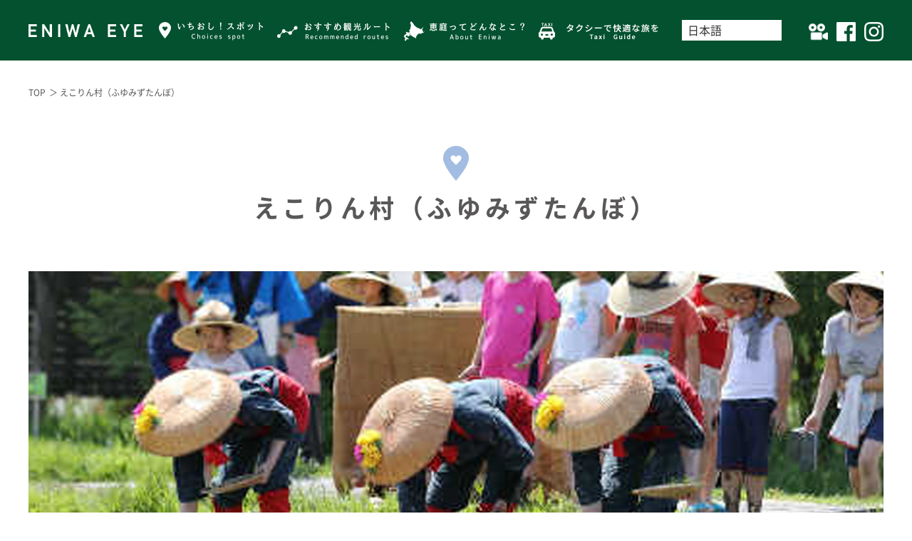

--- FILE ---
content_type: text/html; charset=UTF-8
request_url: https://eniwa-eye.com/%E3%81%88%E3%81%93%E3%82%8A%E3%82%93%E6%9D%91%EF%BC%88%E9%8A%80%E6%B2%B3%E5%BA%AD%E5%9C%92%E5%86%85%E3%81%B5%E3%82%86%E3%81%BF%E3%81%9A%E3%81%9F%E3%82%93%E3%81%BC%EF%BC%89/
body_size: 10908
content:
<!DOCTYPE html>
<html data-lang="ja">

<head prefix="og: http://ogp.me/ns# fb: http://ogp.me/ns/fb# article: http://ogp.me/ns/article#">
<meta charset="UTF-8">


<!-- 条件分岐でのmetaタグの出しわけ -->
<title>えこりん村（ふゆみずたんぼ） | 恵庭の魅力がみつかる、観光情報満載サイト</title>
<meta name="description" content="「ふゆみずたんぼ」は約1,000㎡の水田。 用水は地下水を使用、農薬不使用などクリーンな栽培を行っています。 田植え体験や稲刈り体験等を行っており、日本人にとって最も身近な食材であるお米に触れられる、 とても良い食育の機会になります。">
<meta property="og:title" content="えこりん村（ふゆみずたんぼ） | 恵庭の魅力がみつかる、観光情報満載サイト">
<meta property="og:description" content="「ふゆみずたんぼ」は約1,000㎡の水田。 用水は地下水を使用、農薬不使用などクリーンな栽培を行っています。 田植え体験や稲刈り体験等を行っており、日本人にとって最も身近な食材であるお米に触れられる、 とても良い食育の機会になります。">
<meta property="og:type" content="article">
<meta property="og:url" content="https://eniwa-eye.com/%e3%81%88%e3%81%93%e3%82%8a%e3%82%93%e6%9d%91%ef%bc%88%e9%8a%80%e6%b2%b3%e5%ba%ad%e5%9c%92%e5%86%85%e3%81%b5%e3%82%86%e3%81%bf%e3%81%9a%e3%81%9f%e3%82%93%e3%81%bc%ef%bc%89/">
<meta property="og:image" content="https://eniwa-eye.com/wordpress/wp-content/uploads/2017/12/TOP-14.jpg">


<meta name="viewport" content="width=device-width">
<meta name="robots" content="">
<meta name="format-detection" content="telephone=no">
<meta name="google" content="notranslate">
<meta property="og:locale" content="ja">
<meta property="fb:app_id" content="1519203198115480">
<!-- ここまでOGP用メタタグ -->

<link rel="icon" href="https://eniwa-eye.com/wordpress/wp-content/themes/eniwa/common/images/favicon.png">
<link rel="apple-touch-icon" href="https://eniwa-eye.com/wordpress/wp-content/themes/eniwa/common/images/webclip.png">
<link rel="canonical" href="">
<!-- ここから css　読込 -->
<link rel="stylesheet" href="https://eniwa-eye.com/wordpress/wp-content/themes/eniwa/common/css/slick.css">
<link rel="stylesheet" href="https://eniwa-eye.com/wordpress/wp-content/themes/eniwa/common/css/slick-theme.css">
<link rel="stylesheet" href="https://eniwa-eye.com/wordpress/wp-content/themes/eniwa/common/css/jquery.fancybox.css">
<link rel="stylesheet" href="https://eniwa-eye.com/wordpress/wp-content/themes/eniwa/style.css">
<!-- 2024.04.04 cld調整用css追加 -->
<link rel="stylesheet" href="https://eniwa-eye.com/wordpress/wp-content/themes/eniwa/common/css/add.css">
<!-- ここまで css　読込 -->
<meta name='robots' content='max-image-preview:large' />
	<style>img:is([sizes="auto" i], [sizes^="auto," i]) { contain-intrinsic-size: 3000px 1500px }</style>
	<script type="text/javascript">
/* <![CDATA[ */
window._wpemojiSettings = {"baseUrl":"https:\/\/s.w.org\/images\/core\/emoji\/16.0.1\/72x72\/","ext":".png","svgUrl":"https:\/\/s.w.org\/images\/core\/emoji\/16.0.1\/svg\/","svgExt":".svg","source":{"concatemoji":"https:\/\/eniwa-eye.com\/wordpress\/wp-includes\/js\/wp-emoji-release.min.js?ver=6.8.3"}};
/*! This file is auto-generated */
!function(s,n){var o,i,e;function c(e){try{var t={supportTests:e,timestamp:(new Date).valueOf()};sessionStorage.setItem(o,JSON.stringify(t))}catch(e){}}function p(e,t,n){e.clearRect(0,0,e.canvas.width,e.canvas.height),e.fillText(t,0,0);var t=new Uint32Array(e.getImageData(0,0,e.canvas.width,e.canvas.height).data),a=(e.clearRect(0,0,e.canvas.width,e.canvas.height),e.fillText(n,0,0),new Uint32Array(e.getImageData(0,0,e.canvas.width,e.canvas.height).data));return t.every(function(e,t){return e===a[t]})}function u(e,t){e.clearRect(0,0,e.canvas.width,e.canvas.height),e.fillText(t,0,0);for(var n=e.getImageData(16,16,1,1),a=0;a<n.data.length;a++)if(0!==n.data[a])return!1;return!0}function f(e,t,n,a){switch(t){case"flag":return n(e,"\ud83c\udff3\ufe0f\u200d\u26a7\ufe0f","\ud83c\udff3\ufe0f\u200b\u26a7\ufe0f")?!1:!n(e,"\ud83c\udde8\ud83c\uddf6","\ud83c\udde8\u200b\ud83c\uddf6")&&!n(e,"\ud83c\udff4\udb40\udc67\udb40\udc62\udb40\udc65\udb40\udc6e\udb40\udc67\udb40\udc7f","\ud83c\udff4\u200b\udb40\udc67\u200b\udb40\udc62\u200b\udb40\udc65\u200b\udb40\udc6e\u200b\udb40\udc67\u200b\udb40\udc7f");case"emoji":return!a(e,"\ud83e\udedf")}return!1}function g(e,t,n,a){var r="undefined"!=typeof WorkerGlobalScope&&self instanceof WorkerGlobalScope?new OffscreenCanvas(300,150):s.createElement("canvas"),o=r.getContext("2d",{willReadFrequently:!0}),i=(o.textBaseline="top",o.font="600 32px Arial",{});return e.forEach(function(e){i[e]=t(o,e,n,a)}),i}function t(e){var t=s.createElement("script");t.src=e,t.defer=!0,s.head.appendChild(t)}"undefined"!=typeof Promise&&(o="wpEmojiSettingsSupports",i=["flag","emoji"],n.supports={everything:!0,everythingExceptFlag:!0},e=new Promise(function(e){s.addEventListener("DOMContentLoaded",e,{once:!0})}),new Promise(function(t){var n=function(){try{var e=JSON.parse(sessionStorage.getItem(o));if("object"==typeof e&&"number"==typeof e.timestamp&&(new Date).valueOf()<e.timestamp+604800&&"object"==typeof e.supportTests)return e.supportTests}catch(e){}return null}();if(!n){if("undefined"!=typeof Worker&&"undefined"!=typeof OffscreenCanvas&&"undefined"!=typeof URL&&URL.createObjectURL&&"undefined"!=typeof Blob)try{var e="postMessage("+g.toString()+"("+[JSON.stringify(i),f.toString(),p.toString(),u.toString()].join(",")+"));",a=new Blob([e],{type:"text/javascript"}),r=new Worker(URL.createObjectURL(a),{name:"wpTestEmojiSupports"});return void(r.onmessage=function(e){c(n=e.data),r.terminate(),t(n)})}catch(e){}c(n=g(i,f,p,u))}t(n)}).then(function(e){for(var t in e)n.supports[t]=e[t],n.supports.everything=n.supports.everything&&n.supports[t],"flag"!==t&&(n.supports.everythingExceptFlag=n.supports.everythingExceptFlag&&n.supports[t]);n.supports.everythingExceptFlag=n.supports.everythingExceptFlag&&!n.supports.flag,n.DOMReady=!1,n.readyCallback=function(){n.DOMReady=!0}}).then(function(){return e}).then(function(){var e;n.supports.everything||(n.readyCallback(),(e=n.source||{}).concatemoji?t(e.concatemoji):e.wpemoji&&e.twemoji&&(t(e.twemoji),t(e.wpemoji)))}))}((window,document),window._wpemojiSettings);
/* ]]> */
</script>
<link rel='stylesheet' id='sbi_styles-css' href='https://eniwa-eye.com/wordpress/wp-content/plugins/instagram-feed-pro/css/sbi-styles.min.css?ver=6.4' type='text/css' media='all' />
<style id='wp-emoji-styles-inline-css' type='text/css'>

	img.wp-smiley, img.emoji {
		display: inline !important;
		border: none !important;
		box-shadow: none !important;
		height: 1em !important;
		width: 1em !important;
		margin: 0 0.07em !important;
		vertical-align: -0.1em !important;
		background: none !important;
		padding: 0 !important;
	}
</style>
<link rel='stylesheet' id='wp-block-library-css' href='https://eniwa-eye.com/wordpress/wp-includes/css/dist/block-library/style.min.css?ver=6.8.3' type='text/css' media='all' />
<style id='classic-theme-styles-inline-css' type='text/css'>
/*! This file is auto-generated */
.wp-block-button__link{color:#fff;background-color:#32373c;border-radius:9999px;box-shadow:none;text-decoration:none;padding:calc(.667em + 2px) calc(1.333em + 2px);font-size:1.125em}.wp-block-file__button{background:#32373c;color:#fff;text-decoration:none}
</style>
<style id='global-styles-inline-css' type='text/css'>
:root{--wp--preset--aspect-ratio--square: 1;--wp--preset--aspect-ratio--4-3: 4/3;--wp--preset--aspect-ratio--3-4: 3/4;--wp--preset--aspect-ratio--3-2: 3/2;--wp--preset--aspect-ratio--2-3: 2/3;--wp--preset--aspect-ratio--16-9: 16/9;--wp--preset--aspect-ratio--9-16: 9/16;--wp--preset--color--black: #000000;--wp--preset--color--cyan-bluish-gray: #abb8c3;--wp--preset--color--white: #ffffff;--wp--preset--color--pale-pink: #f78da7;--wp--preset--color--vivid-red: #cf2e2e;--wp--preset--color--luminous-vivid-orange: #ff6900;--wp--preset--color--luminous-vivid-amber: #fcb900;--wp--preset--color--light-green-cyan: #7bdcb5;--wp--preset--color--vivid-green-cyan: #00d084;--wp--preset--color--pale-cyan-blue: #8ed1fc;--wp--preset--color--vivid-cyan-blue: #0693e3;--wp--preset--color--vivid-purple: #9b51e0;--wp--preset--gradient--vivid-cyan-blue-to-vivid-purple: linear-gradient(135deg,rgba(6,147,227,1) 0%,rgb(155,81,224) 100%);--wp--preset--gradient--light-green-cyan-to-vivid-green-cyan: linear-gradient(135deg,rgb(122,220,180) 0%,rgb(0,208,130) 100%);--wp--preset--gradient--luminous-vivid-amber-to-luminous-vivid-orange: linear-gradient(135deg,rgba(252,185,0,1) 0%,rgba(255,105,0,1) 100%);--wp--preset--gradient--luminous-vivid-orange-to-vivid-red: linear-gradient(135deg,rgba(255,105,0,1) 0%,rgb(207,46,46) 100%);--wp--preset--gradient--very-light-gray-to-cyan-bluish-gray: linear-gradient(135deg,rgb(238,238,238) 0%,rgb(169,184,195) 100%);--wp--preset--gradient--cool-to-warm-spectrum: linear-gradient(135deg,rgb(74,234,220) 0%,rgb(151,120,209) 20%,rgb(207,42,186) 40%,rgb(238,44,130) 60%,rgb(251,105,98) 80%,rgb(254,248,76) 100%);--wp--preset--gradient--blush-light-purple: linear-gradient(135deg,rgb(255,206,236) 0%,rgb(152,150,240) 100%);--wp--preset--gradient--blush-bordeaux: linear-gradient(135deg,rgb(254,205,165) 0%,rgb(254,45,45) 50%,rgb(107,0,62) 100%);--wp--preset--gradient--luminous-dusk: linear-gradient(135deg,rgb(255,203,112) 0%,rgb(199,81,192) 50%,rgb(65,88,208) 100%);--wp--preset--gradient--pale-ocean: linear-gradient(135deg,rgb(255,245,203) 0%,rgb(182,227,212) 50%,rgb(51,167,181) 100%);--wp--preset--gradient--electric-grass: linear-gradient(135deg,rgb(202,248,128) 0%,rgb(113,206,126) 100%);--wp--preset--gradient--midnight: linear-gradient(135deg,rgb(2,3,129) 0%,rgb(40,116,252) 100%);--wp--preset--font-size--small: 13px;--wp--preset--font-size--medium: 20px;--wp--preset--font-size--large: 36px;--wp--preset--font-size--x-large: 42px;--wp--preset--spacing--20: 0.44rem;--wp--preset--spacing--30: 0.67rem;--wp--preset--spacing--40: 1rem;--wp--preset--spacing--50: 1.5rem;--wp--preset--spacing--60: 2.25rem;--wp--preset--spacing--70: 3.38rem;--wp--preset--spacing--80: 5.06rem;--wp--preset--shadow--natural: 6px 6px 9px rgba(0, 0, 0, 0.2);--wp--preset--shadow--deep: 12px 12px 50px rgba(0, 0, 0, 0.4);--wp--preset--shadow--sharp: 6px 6px 0px rgba(0, 0, 0, 0.2);--wp--preset--shadow--outlined: 6px 6px 0px -3px rgba(255, 255, 255, 1), 6px 6px rgba(0, 0, 0, 1);--wp--preset--shadow--crisp: 6px 6px 0px rgba(0, 0, 0, 1);}:where(.is-layout-flex){gap: 0.5em;}:where(.is-layout-grid){gap: 0.5em;}body .is-layout-flex{display: flex;}.is-layout-flex{flex-wrap: wrap;align-items: center;}.is-layout-flex > :is(*, div){margin: 0;}body .is-layout-grid{display: grid;}.is-layout-grid > :is(*, div){margin: 0;}:where(.wp-block-columns.is-layout-flex){gap: 2em;}:where(.wp-block-columns.is-layout-grid){gap: 2em;}:where(.wp-block-post-template.is-layout-flex){gap: 1.25em;}:where(.wp-block-post-template.is-layout-grid){gap: 1.25em;}.has-black-color{color: var(--wp--preset--color--black) !important;}.has-cyan-bluish-gray-color{color: var(--wp--preset--color--cyan-bluish-gray) !important;}.has-white-color{color: var(--wp--preset--color--white) !important;}.has-pale-pink-color{color: var(--wp--preset--color--pale-pink) !important;}.has-vivid-red-color{color: var(--wp--preset--color--vivid-red) !important;}.has-luminous-vivid-orange-color{color: var(--wp--preset--color--luminous-vivid-orange) !important;}.has-luminous-vivid-amber-color{color: var(--wp--preset--color--luminous-vivid-amber) !important;}.has-light-green-cyan-color{color: var(--wp--preset--color--light-green-cyan) !important;}.has-vivid-green-cyan-color{color: var(--wp--preset--color--vivid-green-cyan) !important;}.has-pale-cyan-blue-color{color: var(--wp--preset--color--pale-cyan-blue) !important;}.has-vivid-cyan-blue-color{color: var(--wp--preset--color--vivid-cyan-blue) !important;}.has-vivid-purple-color{color: var(--wp--preset--color--vivid-purple) !important;}.has-black-background-color{background-color: var(--wp--preset--color--black) !important;}.has-cyan-bluish-gray-background-color{background-color: var(--wp--preset--color--cyan-bluish-gray) !important;}.has-white-background-color{background-color: var(--wp--preset--color--white) !important;}.has-pale-pink-background-color{background-color: var(--wp--preset--color--pale-pink) !important;}.has-vivid-red-background-color{background-color: var(--wp--preset--color--vivid-red) !important;}.has-luminous-vivid-orange-background-color{background-color: var(--wp--preset--color--luminous-vivid-orange) !important;}.has-luminous-vivid-amber-background-color{background-color: var(--wp--preset--color--luminous-vivid-amber) !important;}.has-light-green-cyan-background-color{background-color: var(--wp--preset--color--light-green-cyan) !important;}.has-vivid-green-cyan-background-color{background-color: var(--wp--preset--color--vivid-green-cyan) !important;}.has-pale-cyan-blue-background-color{background-color: var(--wp--preset--color--pale-cyan-blue) !important;}.has-vivid-cyan-blue-background-color{background-color: var(--wp--preset--color--vivid-cyan-blue) !important;}.has-vivid-purple-background-color{background-color: var(--wp--preset--color--vivid-purple) !important;}.has-black-border-color{border-color: var(--wp--preset--color--black) !important;}.has-cyan-bluish-gray-border-color{border-color: var(--wp--preset--color--cyan-bluish-gray) !important;}.has-white-border-color{border-color: var(--wp--preset--color--white) !important;}.has-pale-pink-border-color{border-color: var(--wp--preset--color--pale-pink) !important;}.has-vivid-red-border-color{border-color: var(--wp--preset--color--vivid-red) !important;}.has-luminous-vivid-orange-border-color{border-color: var(--wp--preset--color--luminous-vivid-orange) !important;}.has-luminous-vivid-amber-border-color{border-color: var(--wp--preset--color--luminous-vivid-amber) !important;}.has-light-green-cyan-border-color{border-color: var(--wp--preset--color--light-green-cyan) !important;}.has-vivid-green-cyan-border-color{border-color: var(--wp--preset--color--vivid-green-cyan) !important;}.has-pale-cyan-blue-border-color{border-color: var(--wp--preset--color--pale-cyan-blue) !important;}.has-vivid-cyan-blue-border-color{border-color: var(--wp--preset--color--vivid-cyan-blue) !important;}.has-vivid-purple-border-color{border-color: var(--wp--preset--color--vivid-purple) !important;}.has-vivid-cyan-blue-to-vivid-purple-gradient-background{background: var(--wp--preset--gradient--vivid-cyan-blue-to-vivid-purple) !important;}.has-light-green-cyan-to-vivid-green-cyan-gradient-background{background: var(--wp--preset--gradient--light-green-cyan-to-vivid-green-cyan) !important;}.has-luminous-vivid-amber-to-luminous-vivid-orange-gradient-background{background: var(--wp--preset--gradient--luminous-vivid-amber-to-luminous-vivid-orange) !important;}.has-luminous-vivid-orange-to-vivid-red-gradient-background{background: var(--wp--preset--gradient--luminous-vivid-orange-to-vivid-red) !important;}.has-very-light-gray-to-cyan-bluish-gray-gradient-background{background: var(--wp--preset--gradient--very-light-gray-to-cyan-bluish-gray) !important;}.has-cool-to-warm-spectrum-gradient-background{background: var(--wp--preset--gradient--cool-to-warm-spectrum) !important;}.has-blush-light-purple-gradient-background{background: var(--wp--preset--gradient--blush-light-purple) !important;}.has-blush-bordeaux-gradient-background{background: var(--wp--preset--gradient--blush-bordeaux) !important;}.has-luminous-dusk-gradient-background{background: var(--wp--preset--gradient--luminous-dusk) !important;}.has-pale-ocean-gradient-background{background: var(--wp--preset--gradient--pale-ocean) !important;}.has-electric-grass-gradient-background{background: var(--wp--preset--gradient--electric-grass) !important;}.has-midnight-gradient-background{background: var(--wp--preset--gradient--midnight) !important;}.has-small-font-size{font-size: var(--wp--preset--font-size--small) !important;}.has-medium-font-size{font-size: var(--wp--preset--font-size--medium) !important;}.has-large-font-size{font-size: var(--wp--preset--font-size--large) !important;}.has-x-large-font-size{font-size: var(--wp--preset--font-size--x-large) !important;}
:where(.wp-block-post-template.is-layout-flex){gap: 1.25em;}:where(.wp-block-post-template.is-layout-grid){gap: 1.25em;}
:where(.wp-block-columns.is-layout-flex){gap: 2em;}:where(.wp-block-columns.is-layout-grid){gap: 2em;}
:root :where(.wp-block-pullquote){font-size: 1.5em;line-height: 1.6;}
</style>
<link rel='stylesheet' id='bogo-css' href='https://eniwa-eye.com/wordpress/wp-content/plugins/bogo/includes/css/style.css?ver=3.9.0.1' type='text/css' media='all' />
<link rel='stylesheet' id='tablepress-default-css' href='https://eniwa-eye.com/wordpress/wp-content/plugins/tablepress/css/build/default.css?ver=3.2.5' type='text/css' media='all' />
<style id='tablepress-default-inline-css' type='text/css'>
.un-table{width:100%}.un-table th,.un-table td{border:1px solid #03512E;padding:10px}
</style>
<link rel="alternate" href="https://eniwa-eye.com/en/%e3%81%88%e3%81%93%e3%82%8a%e3%82%93%e6%9d%91%ef%bc%88%e9%8a%80%e6%b2%b3%e5%ba%ad%e5%9c%92%e5%86%85%e3%81%b5%e3%82%86%e3%81%bf%e3%81%9a%e3%81%9f%e3%82%93%e3%81%bc%ef%bc%89/" hreflang="en-US" />
<link rel="alternate" href="https://eniwa-eye.com/zh/%e3%81%88%e3%81%93%e3%82%8a%e3%82%93%e6%9d%91%ef%bc%88%e9%8a%80%e6%b2%b3%e5%ba%ad%e5%9c%92%e5%86%85%e3%81%b5%e3%82%86%e3%81%bf%e3%81%9a%e3%81%9f%e3%82%93%e3%81%bc%ef%bc%89/" hreflang="zh-TW" />
<link rel="alternate" href="https://eniwa-eye.com/%e3%81%88%e3%81%93%e3%82%8a%e3%82%93%e6%9d%91%ef%bc%88%e9%8a%80%e6%b2%b3%e5%ba%ad%e5%9c%92%e5%86%85%e3%81%b5%e3%82%86%e3%81%bf%e3%81%9a%e3%81%9f%e3%82%93%e3%81%bc%ef%bc%89/" hreflang="ja" />
<!-- Global site tag (gtag.js) - Google Analytics -->
<script async src="https://www.googletagmanager.com/gtag/js?id=UA-111014045-1"></script>
<script>
  window.dataLayer = window.dataLayer || [];
  function gtag(){dataLayer.push(arguments);}
  gtag('js', new Date());

  gtag('config', 'UA-111014045-1');
</script>
</head>

<body>
<header id="header-under">
	<div class="header-under-in">
		<h1 class="header-under-logo"><a href="https://eniwa-eye.com/"><img src="https://eniwa-eye.com/wordpress/wp-content/themes/eniwa/common/images/logo_header_under.png" width="239" height="27" alt="恵庭の魅力がみつかる、観光情報満載サイト" class="is-pc"><img src="https://eniwa-eye.com/wordpress/wp-content/themes/eniwa/common/images/logo_header_sp.png" alt="恵庭の魅力がみつかる、観光情報満載サイト" width="103" height="12" class="is-sp"></a></h1>
		<nav>
			<ul class="header-category">
				<li><a href="https://eniwa-eye.com/spot/"><img src="https://eniwa-eye.com/wordpress/wp-content/themes/eniwa/common/images/header_category_01.png" width="146" height="16" alt="いちおし！スポット Choices spot"></a></li>
				<li><a href="https://eniwa-eye.com/route/"><img src="https://eniwa-eye.com/wordpress/wp-content/themes/eniwa/common/images/header_category_02.png" width="158" height="23" alt="おすすめ観光ルート Tourist routes"></a></li>
				<li><a href="https://eniwa-eye.com/about/"><img src="https://eniwa-eye.com/wordpress/wp-content/themes/eniwa/common/images/header_category_03.png" width="169" height="28" alt="恵庭ってどんなとこ？ About Eniwa"></a></li>
				<li><a href="https://eniwa-eye.com/taxi-guide/"><img src="https://eniwa-eye.com/wordpress/wp-content/themes/eniwa/common/images/header_category_04.png" width="169" height="28" alt="タクシーで快適な旅を Taxi Guide"></a></li>
			</ul>
		</nav>
		<div class="header-lang">
		<div class="gtranslate_wrapper" id="gt-wrapper-74118306"></div>		</div>
		<div class="header-sns">
			<a href="/movie/">
				<img src="https://eniwa-eye.com/wordpress/wp-content/themes/eniwa/common/images/header_ico_movie.png" width="27" height="27" alt="動画一覧">
			</a>
			<a href="https://www.facebook.com/eniwa.org/" target="_blank">
				<img src="https://eniwa-eye.com/wordpress/wp-content/themes/eniwa/common/images/header_ico_facebook.png" width="27" height="27" alt="Facebook">
			</a>
			<a href="https://www.instagram.com/hokkaido_eniwa_tourism/" target="_blank">
				<img src="https://eniwa-eye.com/wordpress/wp-content/themes/eniwa/common/images/header_ico_instagram.png" width="27" height="27" alt="Instagram">
			</a>
		</div>
    <div class="btn-menu is-sp"><img src="https://eniwa-eye.com/wordpress/wp-content/themes/eniwa/common/images/ico_menu.png" width="19" height="16" alt="メニュー開くボタン"></div>
	</div>

	<div class="drawer-menu is-sp">
		<div class="drawer-menu-head">
			<h1 class="header-under-logo"><a href="https://eniwa-eye.com/"><img src="https://eniwa-eye.com/wordpress/wp-content/themes/eniwa/common/images/logo_header_sp.png" alt="恵庭の魅力がみつかる、観光情報満載サイト" width="103" height="12"></a></h1>
			<div class="btn-menu"><img src="https://eniwa-eye.com/wordpress/wp-content/themes/eniwa/common/images/ico_menu_close.png" width="16" height="16" alt="メニュー閉じるボタン"></div>
		</div>
		<div class="drawer-menu-body">
			<h2 class="drawer-menu-title"><a href="https://eniwa-eye.com/"><img src="https://eniwa-eye.com/wordpress/wp-content/themes/eniwa/common/images/logo_menu_sp.png" width="174" height="43" alt="ENIWA EYE logo"></a></h2>
			<div class="menu-language">
				<div class="gtranslate_wrapper" id="gt-wrapper-38687771"></div>			</div>
			<div class="menu-category">
				<ul>
					<li><a href="https://eniwa-eye.com/spot/">いちおし！スポット</a></li>
					<li><a href="https://eniwa-eye.com/route/">おすすめ観光ルート</a></li>
					<li><a href="https://eniwa-eye.com/about/">恵庭ってどんなとこ？</a></li>
					<li><a href="https://eniwa-eye.com/taxi-guide/">タクシーで快適な旅を</a></li>
				</ul>
			</div>
		</div>
	</div><!-- /.drawer-menu -->

</header>








<div class="breadcrumb-wrap">
  <div class="breadcrumb">
    <ul>
      <li><a href="https://eniwa-eye.com/">TOP</a></li>
      <li>＞ えこりん村（ふゆみずたんぼ）</li>
    </ul>
  </div>
</div>

<main>
	<div class="mv-detail-sp">
				<img src="https://eniwa-eye.com/wordpress/wp-content/uploads/2017/12/TOP-14.jpg" alt="えこりん村（ふゆみずたんぼ）のメイン写真">
			</div>
	<div class="content-list__title-wrap content-list--result">
		<h2 class="content-list__title">えこりん村（ふゆみずたんぼ）</h2>
	</div>

	<div class="mv-detail mv-detail--result">
					<img src="https://eniwa-eye.com/wordpress/wp-content/uploads/2017/12/TOP-14.jpg" alt="えこりん村（ふゆみずたんぼ）のメイン写真">
			</div>

	<div class="bg_result-detail">
		<div class="summary-area">
			<h3>田植えや稲刈り体験等、貴重な食育の場を提供</h3>
						<p>「ふゆみずたんぼ」は約1,000㎡の水田。 用水は地下水を使用、農薬不使用などクリーンな栽培を行っています。 田植え体験や稲刈り体験等を行っており、日本人にとって最も身近な食材であるお米に触れられる、 とても良い食育の機会になります。</p>
					</div>

		<div class="place-detail">
					<div class="detail-img fade">
									<div><img src="https://eniwa-eye.com/wordpress/wp-content/uploads/2017/12/20-1.jpg" alt=""></div>
							</div>
						<div class="detail-body">
								<dl>
										<dt>【期間】</dt>
										<dd>4月下旬〜10/31</dd>
				</dl>
				
				
								<dl>
										<dt>【定休日】</dt>
										<dd>11月〜4月下旬</dd>
				</dl>
				
								<dl>
										<dt>【住所】</dt>
										<dd>〒061-1421 北海道恵庭市牧場277−4</dd>
				</dl>
				
								<dl>
					<dt>【TEL】</dt>
					<dd>0123-34-7800</dd>
				</dl>
				
				
								<dl>
										<dt>【決済方法】</dt>
										<dd>
																				■ 現金&nbsp;
																		</dd>
				</dl>
				
								<dl>
										<dt>【予約申し込み】</dt>
															<dd>必要</dd>
									</dl>
				
								<dl>
										<dt>【トイレ】</dt>
															<dd>あり</dd>
									</dl>
				
								<dl>
					<dt>【Wi-Fi】</dt>
										<dd>なし</dd>
									</dl>
				
								<dl>
										<dt>【駐車場】</dt>
															<dd>あり</dd>
									</dl>
				
				
								<dl>
										<dt>【外国人スタッフ】</dt>
															<dd>なし</dd>
									</dl>
				
				
								<dl>
										<dt>【平均所要時間】</dt>
										<dd>60分</dd>
				</dl>
				
								<dl>
										<dt>【ホームページ】</dt>
										<dd><a href="https://www.ecorinvillage.com/facility/fuyumizu.html" target="_blank">https://www.ecorinvillage.com/facility/fuyumizu.html</a></dd>
				</dl>
				
				
				
				
												<div class="button-wrap button-wrap--tel is-sp"><a href="tel:0123347800" class="button button--color is-tel">電話をかける</a></div>
							</div>
		</div>

						<div class="button-wrap button-wrap--tel is-pc"><a href="tel:0123347800" class="button button--color is-tel">電話をかける</a></div>
		
						<div id="gmap">
			<div class="marker" data-lat="42.8720002" data-lng="141.54637709999997"></div>
		</div>
				<article class="recommended recommended--result">
	<h3 class="recommended-title"><img src="https://eniwa-eye.com/wordpress/wp-content/themes/eniwa/common/images/title_recomended_result.png" width="500" height="125" alt="あなたへのおすすめのスポット"></h3>
	<div class="result-box-wrap">

		<!-- ターゲットからのおすすめスポット -->
				<div class="result-box"><a href="https://eniwa-eye.com/izari-village-2/">
			<div class="result-tag"><span>体験施設</span></div>
			<div class="result-img">
    						<img src="https://eniwa-eye.com/wordpress/wp-content/uploads/2021/05/EventsMain-e1621305536347.jpg" alt="IZARI Villageのメイン写真">
			</div>
			<div class="result-body">
				<h3 class="result-title">生まれ変わった呉服店→ギャラリーとイベントスペース!</h3>
				<p class="result-text">
					IZARI Village					 /通年				</p>
			</div>
		</a></div>
				<div class="result-box"><a href="https://eniwa-eye.com/izari-village/">
			<div class="result-tag"><span>ショッピング</span></div>
			<div class="result-img">
    						<img src="https://eniwa-eye.com/wordpress/wp-content/uploads/2021/05/ZhZGiDvq2VdTcHw1621304369_1621304500.jpg" alt="IZARI Villageのメイン写真">
			</div>
			<div class="result-body">
				<h3 class="result-title">道内の作家の作品展示と販売</h3>
				<p class="result-text">
					IZARI Village									</p>
			</div>
		</a></div>
				<div class="result-box"><a href="https://eniwa-eye.com/%e4%bd%99%e6%b9%96%e8%be%b2%e5%9c%92/">
			<div class="result-tag"><span>グルメ</span></div>
			<div class="result-img">
    						<img src="https://eniwa-eye.com/wordpress/wp-content/uploads/2019/03/S01-mainw1200xh600.jpg" alt="余湖農園のメイン写真">
			</div>
			<div class="result-body">
				<h3 class="result-title">広大な農園で味わうトマトのソフトクリーム</h3>
				<p class="result-text">
					余湖農園									</p>
			</div>
		</a></div>
				<div class="result-box"><a href="https://eniwa-eye.com/%e3%81%82%e3%82%93%e3%81%a0%e3%82%93%e4%ba%ad/">
			<div class="result-tag"><span>グルメ</span></div>
			<div class="result-img">
    						<img src="" alt="あんだん亭のメイン写真">
			</div>
			<div class="result-body">
				<h3 class="result-title">発想豊かな懐石料理</h3>
				<p class="result-text">
					あんだん亭									</p>
			</div>
		</a></div>
		
				<!-- 四季からのおすすめスポット -->
								<div class="result-box"><a href="https://eniwa-eye.com/flowerstudio-living-colours/">
				<div class="result-tag"><span>体験施設</span></div>
				<div class="result-img">
    								<img src="https://eniwa-eye.com/wordpress/wp-content/uploads/2019/07/qbVfRbo59YwsYah1564390707_1564390727.jpg" alt="フラワースタジオ Living Coloursのメイン写真">
				</div>
				<div class="result-body">
					<h3 class="result-title">可愛いアレンジメントや人気のハーバリウムをお好みの花材で作ってみませんか。</h3>
					<p class="result-text">
						フラワースタジオ Living Colours						 /通年					</p>
				</div>
			</a></div>
						<div class="result-box"><a href="https://eniwa-eye.com/forestadventure-eniwa/">
				<div class="result-tag"><span>体験施設</span></div>
				<div class="result-img">
    								<img src="https://eniwa-eye.com/wordpress/wp-content/uploads/2018/07/TOP-1.jpg" alt="フォレストアドベンチャー・恵庭のメイン写真">
				</div>
				<div class="result-body">
					<h3 class="result-title">全身を使って森を楽しめるフォレストアドベンチャー</h3>
					<p class="result-text">
						フォレストアドベンチャー・恵庭						 /グリーンシーズン：4月中旬～11月下旬 ウィンターシーズン：12月上旬～4月中旬					</p>
				</div>
			</a></div>
						<div class="result-box"><a href="https://eniwa-eye.com/%e3%83%9b%e3%83%bc%e3%82%b9%e3%82%ac%e3%83%bc%e3%83%87%e3%83%b3muranaka/">
				<div class="result-tag"><span>体験施設</span></div>
				<div class="result-img">
    								<img src="https://eniwa-eye.com/wordpress/wp-content/uploads/2017/02/1_ホースガーデン-MURANAKA_2-2.png" alt="ホースガーデンMURANAKAのメイン写真">
				</div>
				<div class="result-body">
					<h3 class="result-title">牧草地や河川敷をホーストレッキング</h3>
					<p class="result-text">
						ホースガーデンMURANAKA						 /通年					</p>
				</div>
			</a></div>
						<div class="result-box"><a href="https://eniwa-eye.com/%e6%9f%8f%e6%9c%a8%e5%9c%b0%e5%8c%ba%e3%83%ac%e3%82%af%e3%83%aa%e3%82%a8%e3%83%bc%e3%82%b7%e3%83%a7%e3%83%b3%e6%96%bd%e8%a8%ad/">
				<div class="result-tag"><span>観光スポット</span></div>
				<div class="result-img">
    								<img src="https://eniwa-eye.com/wordpress/wp-content/uploads/2018/02/TOP-17.jpg" alt="柏木地区レクリエーション施設キャンプ場のメイン写真">
				</div>
				<div class="result-body">
					<h3 class="result-title">美しい日本庭園を擁する 「花のまち」の人気キャンプ場</h3>
					<p class="result-text">
						柏木地区レクリエーション施設キャンプ場											</p>
				</div>
			</a></div>
			
		<!-- カテゴリがグルメだったら -->
			</div>
	<div class="result-area">
		<nav id="gnav">
	<ul>
		<li><a href="https://eniwa-eye.com/category/experience/">体験</a></li>
		<li><a href="https://eniwa-eye.com/category/tourist/">観光</a></li>
		<li><a href="https://eniwa-eye.com/category/gourmet/">グルメ</a></li>
		<li><a href="https://eniwa-eye.com/category/lodging/">宿泊</a></li>
		<li><a href="https://eniwa-eye.com/category/event/">イベント</a></li>
		<li><a href="https://eniwa-eye.com/category/shopping/">ショッピング</a></li>
		<li><a href="https://eniwa-eye.com/spring/">春</a></li>
		<li><a href="https://eniwa-eye.com/summer/">夏</a></li>
		<li><a href="https://eniwa-eye.com/autumn">秋</a></li>
		<li><a href="https://eniwa-eye.com/winter/">冬</a></li>
	</ul>
</nav>

		<form role="search" method="get" id="searchform" action="https://eniwa-eye.com/">
	<dl class="search-window">
		<dt><input type="text" value="" name="s" class="s" placeholder="例：行きたい場所、食べたい物、見たい景色"></dt>
		<dd><button type="submit" class="searchsubmit" value="検索"><img src="https://eniwa-eye.com/wordpress/wp-content/themes/eniwa/common/images/search_btn.png" width="64" height="33" alt=""></button></dd>
	</dl>
</form>
	</div><!-- /.result-area -->
</article>




	</div>
</main>

<article class="result-area-bottom">
	<form role="search" method="get" id="searchform" action="https://eniwa-eye.com/">
	<dl class="search-window">
		<dt><input type="text" value="" name="s" class="s" placeholder="例：行きたい場所、食べたい物、見たい景色"></dt>
		<dd><button type="submit" class="searchsubmit" value="検索"><img src="https://eniwa-eye.com/wordpress/wp-content/themes/eniwa/common/images/search_btn.png" width="64" height="33" alt=""></button></dd>
	</dl>
</form>
	<h3>キーワードから探す</h3>
	<nav id="gnav">
	<ul>
		<li><a href="https://eniwa-eye.com/category/experience/">体験</a></li>
		<li><a href="https://eniwa-eye.com/category/tourist/">観光</a></li>
		<li><a href="https://eniwa-eye.com/category/gourmet/">グルメ</a></li>
		<li><a href="https://eniwa-eye.com/category/lodging/">宿泊</a></li>
		<li><a href="https://eniwa-eye.com/category/event/">イベント</a></li>
		<li><a href="https://eniwa-eye.com/category/shopping/">ショッピング</a></li>
		<li><a href="https://eniwa-eye.com/spring/">春</a></li>
		<li><a href="https://eniwa-eye.com/summer/">夏</a></li>
		<li><a href="https://eniwa-eye.com/autumn">秋</a></li>
		<li><a href="https://eniwa-eye.com/winter/">冬</a></li>
	</ul>
</nav>

</article>

  <footer id="footer">
    <div class="footer-in">
      <div class="footer-logo-area">
        <div class="footer-logo__eniwa"><img src="https://eniwa-eye.com/wordpress/wp-content/themes/eniwa/common/images/logo_footer_eniwa.png" width="255" height="29" alt="Hokkaido ENIWA"></div>
        <div class="footer-logo-sp">
          <img src="https://eniwa-eye.com/wordpress/wp-content/themes/eniwa/common/images/logo_footer_sp.png" width="187" height="15" alt="ENIWA EYE 恵庭市 city of Eniwa">
          <img src="https://eniwa-eye.com/wordpress/wp-content/themes/eniwa/common/images/logo_eta.png" width="114" height="74" alt="Eniwa Tourist Association">
        </div>
        <div class="footer-logo__city"><img src="https://eniwa-eye.com/wordpress/wp-content/themes/eniwa/common/images/logo_eta.png" width="114" height="74" alt="Eniwa Tourist Association"></div>

      </div><!-- /.footer-logo-area -->

      <div class="footer-link-area">
        <div class="footer-link footer-link__01">
          <h3 class="footer-link__title">Theme</h3>
          <ul class="footer-link__list">
            <li class="footer-link__item"><a href="https://eniwa-eye.com/category/experience/">体験</a></li>
            <li class="footer-link__item"><a href="https://eniwa-eye.com/category/tourist/">観光</a></li>
            <li class="footer-link__item"><a href="https://eniwa-eye.com/category/gourmet/">グルメ</a></li>
            <li class="footer-link__item"><a href="https://eniwa-eye.com/category/lodging/">宿泊</a></li>
            <li class="footer-link__item"><a href="https://eniwa-eye.com/category/event/">イベント</a></li>
            <li class="footer-link__item"><a href="https://eniwa-eye.com/spring/">春</a></li>
            <li class="footer-link__item"><a href="https://eniwa-eye.com/summer/">夏</a></li>
            <li class="footer-link__item"><a href="https://eniwa-eye.com/autumn">秋</a></li>
            <li class="footer-link__item"><a href="https://eniwa-eye.com/winter/">冬</a></li>
            <li class="footer-link__item"><a href="https://eniwa-eye.com/category/shopping/">ショッピング</a></li>
          </ul>
        </div><!-- /.footer-link__01 -->

        <div class="footer-link footer-link__02">
          <h3 class="footer-link__title">Content</h3>
          <ul class="footer-link__list">
            <li class="footer-link__item"><a href="https://eniwa-eye.com/route/">おすすめ観光ルート</a></li>
            <li class="footer-link__item"><a href="https://eniwa-eye.com/about/">恵庭ってどんなとこ?</a></li>
            <!-- <li class="footer-link__item"><a href="https://eniwa-eye.com/instagram-all/">#みんなの投稿</a></li> -->
            <li class="footer-link__item"><a href="https://eniwa-eye.com/spot/">いちおし！スポット</a></li>
            <li class="footer-link__item"><a href="https://eniwa-eye.com/kankouannai/" target="_blank">運営団体</a></li>
          </ul>
        </div><!-- /.footer-link__02 -->
      </div><!-- /.footer-link-area -->
    </div><!-- /.footer-in -->

    <div class="footer-copy-area">
      <p class="footer-license">サイト運営：一般社団法人 恵庭観光協会.</p>
      <p class="footer-copy"><small>Copyright(C) 2017 City of ENIWA. All rights reserved.</small></p>
    </div><!-- /.footer-copy-area -->
  </footer>


<script src="https://eniwa-eye.com/wordpress/wp-content/themes/eniwa/common/js/vendor/jquery.js"></script>
<script src="https://eniwa-eye.com/wordpress/wp-content/themes/eniwa/common/js/vendor/velocity.min.js"></script>
<script src="https://eniwa-eye.com/wordpress/wp-content/themes/eniwa/common/js/app.js"></script>
<script src="https://eniwa-eye.com/wordpress/wp-content/themes/eniwa/common/js/lib/jquery.matchHeight-min.js"></script>
<script src="https://eniwa-eye.com/wordpress/wp-content/themes/eniwa/common/js/lib/slick.min.js"></script>
<script src="https://maps.googleapis.com/maps/api/js?key=AIzaSyCRU3DICYCBxd9pmZwEKgVqH_EtH3QW5_M"></script>

<!-- ajax用 -->
<script type="text/javascript">
  	var AjaxData = {
		'flag': 'true',
		'registered': 'false',
		'nonce': '6e531f916a',
	};</script>

<!-- CLD追加 -->
<!-- ここまでCLD追加 -->

  <script src="https://eniwa-eye.com/wordpress/wp-content/themes/eniwa/common/js/acf_map.js"></script>
  <script>
    $(function() {
      $(".fade").slick({
        dots: true,
        infinite: true,
        speed: 500,
        fade: true,
        cssEase: 'linear',
        arrows: false
      });
    });
  </script>


<!-- <script>
$(function() {
	$('.bogo-language-switcher li').each(function() {
		if ($(this).html() == '<span class="bogoflags bogoflags-tw"></span> 繁體中文') {
			$(this).html('<span class="bogoflags bogoflags-tw"></span> 繁体字');
		}
		else if($(this).html() == '<span class="bogoflags bogoflags-us"></span> English (United States)') {
			$(this).html('<span class="bogoflags bogoflags-us"></span> ENGLISH');
		}
	});
	$('.bogo-language-switcher li a').each(function() {
		if ($(this).text() == '繁體中文') {
			$(this).text('繁体字');
		}
		else if($(this).text() == 'English (United States)') {
			$(this).text('ENGLISH');
		}
	});
});
</script> -->


<script type="speculationrules">
{"prefetch":[{"source":"document","where":{"and":[{"href_matches":"\/*"},{"not":{"href_matches":["\/wordpress\/wp-*.php","\/wordpress\/wp-admin\/*","\/wordpress\/wp-content\/uploads\/*","\/wordpress\/wp-content\/*","\/wordpress\/wp-content\/plugins\/*","\/wordpress\/wp-content\/themes\/eniwa\/*","\/*\\?(.+)"]}},{"not":{"selector_matches":"a[rel~=\"nofollow\"]"}},{"not":{"selector_matches":".no-prefetch, .no-prefetch a"}}]},"eagerness":"conservative"}]}
</script>
<!-- Custom Feeds for Instagram JS -->
<script type="text/javascript">
var sbiajaxurl = "https://eniwa-eye.com/wordpress/wp-admin/admin-ajax.php";

</script>
<script type="text/javascript" id="gt_widget_script_74118306-js-before">
/* <![CDATA[ */
window.gtranslateSettings = /* document.write */ window.gtranslateSettings || {};window.gtranslateSettings['74118306'] = {"default_language":"ja","languages":["zh-CN","zh-TW","en","ja"],"url_structure":"none","native_language_names":1,"wrapper_selector":"#gt-wrapper-74118306","select_language_label":"Select Language","horizontal_position":"inline","flags_location":"\/wordpress\/wp-content\/plugins\/gtranslate\/flags\/"};
/* ]]> */
</script><script src="https://eniwa-eye.com/wordpress/wp-content/plugins/gtranslate/js/dropdown.js?ver=6.8.3" data-no-optimize="1" data-no-minify="1" data-gt-orig-url="/%E3%81%88%E3%81%93%E3%82%8A%E3%82%93%E6%9D%91%EF%BC%88%E9%8A%80%E6%B2%B3%E5%BA%AD%E5%9C%92%E5%86%85%E3%81%B5%E3%82%86%E3%81%BF%E3%81%9A%E3%81%9F%E3%82%93%E3%81%BC%EF%BC%89/" data-gt-orig-domain="eniwa-eye.com" data-gt-widget-id="74118306" defer></script><script type="text/javascript" id="gt_widget_script_38687771-js-before">
/* <![CDATA[ */
window.gtranslateSettings = /* document.write */ window.gtranslateSettings || {};window.gtranslateSettings['38687771'] = {"default_language":"ja","languages":["zh-CN","zh-TW","en","ja"],"url_structure":"none","native_language_names":1,"wrapper_selector":"#gt-wrapper-38687771","select_language_label":"Select Language","horizontal_position":"inline","flags_location":"\/wordpress\/wp-content\/plugins\/gtranslate\/flags\/"};
/* ]]> */
</script><script src="https://eniwa-eye.com/wordpress/wp-content/plugins/gtranslate/js/dropdown.js?ver=6.8.3" data-no-optimize="1" data-no-minify="1" data-gt-orig-url="/%E3%81%88%E3%81%93%E3%82%8A%E3%82%93%E6%9D%91%EF%BC%88%E9%8A%80%E6%B2%B3%E5%BA%AD%E5%9C%92%E5%86%85%E3%81%B5%E3%82%86%E3%81%BF%E3%81%9A%E3%81%9F%E3%82%93%E3%81%BC%EF%BC%89/" data-gt-orig-domain="eniwa-eye.com" data-gt-widget-id="38687771" defer></script></body>

</html>

--- FILE ---
content_type: text/css
request_url: https://eniwa-eye.com/wordpress/wp-content/themes/eniwa/style.css
body_size: 27113
content:
@charset "UTF-8";
@import url("https://fonts.googleapis.com/css?family=Montserrat:400,700");

/*
Theme Name: eniwa-eye.com
Theme URI:
Description:
Version: 1.0
Author: 12Grid Yoshishita
Author URI: https://12grid.co.jp
creation date : 2017/11/30
latest update : 2017/12/14
*/

html {
  box-sizing: border-box;
  overflow-y: scroll;
  -webkit-text-size-adjust: 100%;
}

*,
:after,
:before {
  box-sizing: inherit;
}

:after,
:before {
  text-decoration: inherit;
  vertical-align: inherit;
}

* {
  background-repeat: no-repeat;
  padding: 0;
  margin: 0;
}

audio:not([controls]) {
  display: none;
  height: 0;
}

hr {
  overflow: visible;
}

article,
aside,
details,
figcaption,
figure,
footer,
header,
main,
menu,
nav,
section,
summary {
  display: block;
}

summary {
  display: list-item;
}

small {
  font-size: 80%;
}

[hidden],
template {
  display: none;
}

abbr[title] {
  border-bottom: 1px dotted;
  text-decoration: none;
}

a {
  background-color: transparent;
  -webkit-text-decoration-skip: objects;
}

a:active,
a:hover {
  outline-width: 0;
}

code,
kbd,
pre,
samp {
  font-family: monospace, monospace;
}

b,
strong {
  font-weight: bolder;
}

dfn {
  font-style: italic;
}

mark {
  background-color: #ff0;
  color: #000;
}

sub,
sup {
  font-size: 75%;
  line-height: 0;
  position: relative;
  vertical-align: baseline;
}

sub {
  bottom: -0.25em;
}

sup {
  top: -0.5em;
}

input {
  border-radius: 0;
}

[role="button"],
[type="button"],
[type="reset"],
[type="submit"],
button {
  cursor: pointer;
}

[disabled] {
  cursor: default;
}

[type="number"] {
  width: auto;
}

[type="search"] {
  -webkit-appearance: textfield;
  appearance: textfield;
}

[type="search"]::-webkit-search-cancel-button,
[type="search"]::-webkit-search-decoration {
  -webkit-appearance: none;
}

textarea {
  overflow: auto;
  resize: vertical;
}

button,
input,
optgroup,
select,
textarea {
  font: inherit;
}

optgroup {
  font-weight: 700;
}

button {
  overflow: visible;
}

[type="button"]::-moz-focus-inner,
[type="reset"]::-moz-focus-inner,
[type="submit"]::-moz-focus-inner,
button::-moz-focus-inner {
  border-style: 0;
  padding: 0;
}

[type="button"]::-moz-focus-inner,
[type="reset"]::-moz-focus-inner,
[type="submit"]::-moz-focus-inner,
button:-moz-focusring {
  outline: 1px dotted ButtonText;
}

[type="reset"],
[type="submit"],
button,
html [type="button"] {
  -webkit-appearance: button;
  appearance: button;
}

button,
select {
  text-transform: none;
}

button,
input,
select,
textarea {
  background-color: transparent;
  border-style: none;
  color: inherit;
}

select {
  -moz-appearance: none;
  -webkit-appearance: none;
  appearance: none;
}

select::-ms-expand {
  display: none;
}

select::-ms-value {
  color: currentColor;
}

legend {
  border: 0;
  color: inherit;
  display: table;
  max-width: 100%;
  white-space: normal;
}

::-webkit-file-upload-button {
  -webkit-appearance: button;
  font: inherit;
}

[type="search"] {
  -webkit-appearance: textfield;
  appearance: textfield;
  outline-offset: -2px;
}

img {
  max-width: 100%;
  height: auto;
  border-style: none;
}

progress {
  vertical-align: baseline;
}

svg:not(:root) {
  overflow: hidden;
}

audio,
canvas,
progress,
video {
  display: inline-block;
}

[aria-busy="true"] {
  cursor: progress;
}

[aria-controls] {
  cursor: pointer;
}

[aria-disabled] {
  cursor: default;
}

::-moz-selection {
  background-color: #b3d4fc;
  color: #000;
  text-shadow: none;
}

::selection {
  background-color: #b3d4fc;
  color: #000;
  text-shadow: none;
}

@font-face {
  font-family: "NotoSansCJKjp";
  font-style: normal;
  font-weight: 400;
  src: url("common/font/notosans-regular.eot"), url("common/font/notosans-regular.eot?#iefix") format("embedded-opentype"),
    url("common/font/notosans-regular.woff") format("woff"), url("common/font/notosans-regular.otf") format("opentype");
}

@font-face {
  font-family: "NotoSansCJKjp";
  font-style: normal;
  font-weight: 300;
  src: url("common/font/notosans-light.eot"), url("common/font/notosans-light.eot?#iefix") format("embedded-opentype"),
    url("common/font/notosans-light.woff") format("woff"), url("common/font/notosans-light.otf") format("opentype");
}

@font-face {
  font-family: "NotoSansCJKjp";
  font-style: normal;
  font-weight: 500;
  src: url("common/font/notosans-medium.eot"), url("common/font/notosans-medium.eot?#iefix") format("embedded-opentype"),
    url("common/font/notosans-medium.woff") format("woff"), url("common/font/notosans-medium.otf") format("opentype");
}

@font-face {
  font-family: "NotoSansCJKjp";
  font-style: normal;
  font-weight: 700;
  src: url("common/font/notosans-bold.eot"), url("common/font/notosans-bold.eot?#iefix") format("embedded-opentype"),
    url("common/font/notosans-bold.woff") format("woff"), url("common/font/notosans-bold.otf") format("opentype");
}

html {
  font-size: 10px;
}

body {
  font-family: "NotoSansCJKjp", Helvetica, Arial, "Hiragino Kaku Gothic Pro", "ヒラギノ角ゴ Pro W3", "メイリオ", Meiryo, sans-serif;
  font-size: 16px;
  color: #595757;
}

li {
  list-style: none;
}

img {
  vertical-align: bottom;
}

#header {
  width: 100%;
  padding: 2vw calc(50% - 600px) 8vw;
  background: url("common/images/header_mv.jpg") no-repeat center center;
  background-size: cover;
}

.header-support {
  display: flex;
  justify-content: flex-end;
}

.header-lang {
  color: #fff;
  margin-right: 30px;
}

.header-lang a {
  text-decoration: none;
  color: #fff;
  font-size: 12px;
  font-size: 1.2rem;
}

.header-lang a:first-child {
  margin-right: 12px;
}

.header-lang a:nth-child(2) {
  margin: 0 12px;
}

.header-lang a:last-child {
  margin-left: 12px;
}

.header-sns a:not(:last-child) {
  margin-right: 12px;
}

.header-logo-block {
  text-align: center;
  padding: 3vw 0 20px;
}

.header-logo__text {
  font-size: 20px;
  font-size: 2rem;
  line-height: 1.25;
  color: #fff;
}

.header-logo {
  margin: 0 auto 50px;
  width: 20vw;
}

.balloon {
  text-align: center;
  font-size: 12px;
  font-size: 1.2rem;
  width: 108px;
  height: 108px;
  margin-left: auto;
}

.balloon a {
  color: #fff;
  display: inline-block;
  padding: 22px 35px 50px;
  background: url("common/images/bg_ballon_off.png") no-repeat center center;
  background-size: 108px 108px;
  text-decoration: none;
  transition: all 0.3s;
}

.balloon a:hover {
  color: #ed6d46;
  background: url("common/images/bg_ballon_on.png") no-repeat center center;
  background-size: 108px 108px;
}

.search-window {
  position: relative;
  width: 480px;
  margin: 0 auto;
  background-color: #fff;
  border-radius: 5px;
}

.search-window dt input {
  background-color: #fff;
  height: 33px;
  font-size: 14px;
  font-size: 1.4rem;
  border-top-left-radius: 5px;
  border-bottom-left-radius: 5px;
  padding: 10px;
  box-sizing: border-box;
  width: 416px;
  color: #595757;
}

.search-window dd {
  position: absolute;
  top: 0;
  right: 0;
}

.search-window dd button img {
  border-radius: 5px;
}

.btn-menu-top {
  position: fixed;
  top: 8px;
  right: 8px;
  width: 19px;
  height: 16px;
  z-index: 99;
}

.menu-search {
  display: none;
}

/*
  一度非表示 下層ヘッダー
----------------------------------------------------*/
/* #header-under {
  background-color: #03512e;
  padding: 20px calc(50% - 600px);
}

#header-under.header-fix {
  position: fixed;
  z-index: 999;
  width: 100%;
  top: 0;
  left: 0;
}

#header-under .header-under-in {
  display: flex;
  align-items: center;
  justify-content: space-between;
}

#header-under img {
  vertical-align: middle;
}

#header-under .header-under-logo {
  width: 24.5%;
  margin-right: 10px;
}

#header-under .header-under-logo img {
  vertical-align: top;
  width: 100%;
  height: auto;
}

#header-under nav {
  border-top: 1px solid #fff;
  margin-top: 15px;
}

#header-under nav .header-category a {
	display: block;
}
#header-under .header-category {
  display: flex;
}

#header-under .header-category li {
  width: 25%;
  border-left: 1px solid #fff;
}

#header-under .header-category li:first-child {
  border-left: none;
}

#header-under .header-category li img {
  width: 100%;
  height: auto;
} */

/* 非表示のママ */
/* #header-under .header-category a {
  padding: 12px 5px;
  display: block;
  text-align: center;
  width: 100%;
} */

/* #header-under .header-category--ja li:nth-child(1) img {
  max-width: 147px;
}

#header-under .header-category--ja li:nth-child(2) img {
  max-width: 166px;
}

#header-under .header-category--ja li:nth-child(3) img {
  max-width: 178px;
}

#header-under .header-category--ja li:nth-child(4) img {
  max-width: 130px;
}

#header-under .header-lang {
  margin-right: 45px;
}

.header-img-sp {
  display: none;
}

.header-img-sp.slick-slider {
  display: none;
} */

/* drawer */
.drawer-menu {
  position: fixed;
  width: 100%;
  top: 0;
  left: 0;
  z-index: 99;
}

.drawer-menu-head {
  display: flex;
  justify-content: space-between;
  align-items: center;
  padding: 10px;
  background-color: #11512e;
}

.drawer-menu-head img {
  display: block;
}

.drawer-menu-body {
  background: url("common/images/bg_menu_sp.png") no-repeat center top;
  background-size: cover;
  padding: 0 10px;
}

.drawer-menu-body .drawer-menu-title {
  text-align: center;
  padding: 10px 0;
  border-bottom: 1px solid #197749;
}

.menu-language ul {
  display: flex;
  justify-content: space-between;
  border-bottom: 1px solid #197749;
}

.menu-language li {
  width: 33.33%;
  /* border-bottom: 1px solid #197749; */
  font-size: 10px;
  font-size: 1rem;
  color: #fff;
  text-align: center;
}

.menu-language li:not(:first-child) {
  border-right: 1px solid #197749;
}

.menu-language li a {
  color: #fff;
  display: block;
  text-decoration: none;
  text-align: center;
  /* padding: 7px 0; */
}

.menu-category li:not(:last-child) a {
  border-bottom: 1px solid #197749;
}

.menu-category a {
  display: block;
  text-decoration: none;
  color: #fff;
  font-size: 10px;
  font-size: 1rem;
  text-align: center;
  padding: 9px 0;
}

.btn-menu {
  cursor: pointer;
}

#footer {
  width: 100%;
  padding-top: 20px;
  background: url("common/images/bg_footer_01.png") repeat-x top;
  background-size: 49px 20px;
  margin-top: -20px;
}

.footer-in {
  padding: 46px calc(50% - 372px) 41px;
  background: #03512e url("common/images/bg_footer_logo.png") no-repeat 80% -50px;
  display: flex;
  justify-content: space-between;
}

.footer-logo-area {
  text-align: right;
}

.footer-logo-sp {
  display: none;
}

.footer-logo__eniwa {
  margin-bottom: 20px;
}

.footer-link-area {
  margin-top: 12px;
}

.footer-link-area--us {
  width: 60%;
}

.footer-link {
  border-top: 1px solid #fff;
}

.footer-link .footer-link__list {
  display: flex;
  flex-wrap: wrap;
  padding-top: 6px;
}

.footer-link .footer-link__item {
  font-size: 12px;
  font-size: 1.2rem;
  margin-bottom: 5px;
}

.footer-link .footer-link__item a {
  text-decoration: none;
  color: #fff;
}

.footer-link__01 {
  margin-bottom: 40px;
}

.footer-link__01 .footer-link__item {
  width: 20%;
}

.footer-link-area--us .footer-link__01 .footer-link__item {
  width: 25%;
}

.footer-link__02 .footer-link__item:nth-child(odd) {
  width: 40%;
}

.footer-link__02 .footer-link__item:nth-child(even) {
  width: 60%;
}

.footer-link__title {
  color: #fff;
  font-size: 16px;
  font-size: 1.6rem;
  font-weight: normal;
  width: 70px;
  margin-top: -14px;
  background-color: #03512e;
}

.footer-copy-area {
  background-color: #03512e;
}

.footer-license {
  border-top: 1px solid #fff;
  padding-top: 24px;
  text-align: center;
  font-size: 12px;
  font-size: 1.2rem;
  color: #fff;
}

.footer-copy {
  font-size: 12px;
  font-size: 1.2rem;
  width: 744px;
  margin: 0 auto;

  padding: 5px 0 24px 0;
  color: #fff;
  text-align: center;
}

.footer-copy small {
  font-style: normal;
}

.listPage #footer {
  margin-top: -32px;
}

.result #footer {
  margin-top: -20px;
}

#main {
  width: 100%;
}

#gnav {
  margin: 3vw 0 42px;
}

#gnav > ul {
  display: flex;
  list-style: none;
  margin: 0;
  padding: 0;
}

#gnav li {
  width: 10%;
  text-align: center;
}

#gnav li a {
  text-decoration: none;
  color: #fff;
  display: block;
  border-left: 1px solid #fff;
  font-size: 14px;
  font-size: 1.4rem;
  line-height: 1.2;
  padding: 6px 0;
}

#gnav li a:hover {
  background-color: rgba(255, 255, 255, 0.5);
}

#gnav li:last-child a {
  border-right: 1px solid #fff;
}

.hamburger-menu,
.hamburger-menu span {
  display: inline-block;
  transition: all 0.4s;
  box-sizing: border-box;
}

.hamburger-menu {
  display: none;
  background-color: #c01920;
}

.hamburger-menu span {
  position: absolute;
  left: 0;
  width: 21px;
  height: 2px;
  background-color: #fff;
}

.hamburger-menu span:nth-of-type(1) {
  top: 14px;
  left: 12px;
}

.hamburger-menu span:nth-of-type(2) {
  top: 21px;
  left: 12px;
}

.hamburger-menu span:nth-of-type(3) {
  bottom: 14px;
  left: 12px;
}

.hamburger-menu.is-active span:nth-of-type(1) {
  -webkit-transform: translateY(8px) rotate(-45deg);
  transform: translateY(8px) rotate(-45deg);
  left: 11px;
}

.hamburger-menu.is-active span:nth-of-type(2) {
  opacity: 0;
  -ms-filter: "progid:DXImageTransform.Microsoft.Alpha(Opacity=0)";
  filter: "progid:DXImageTransform.Microsoft.Alpha(Opacity=0)";
}

.hamburger-menu.is-active span:nth-of-type(3) {
  -webkit-transform: translateY(-7px) rotate(45deg);
  transform: translateY(-7px) rotate(45deg);
  left: 11px;
}

#overlay {
  width: 100vw;
  height: 100vh;
  background-color: rgba(0, 0, 0, 0.8);
  position: absolute;
  z-index: 2;
  top: 0;
  left: 0;
}

#drawerNav {
  position: fixed;
  top: 0;
  right: -240px;
  width: 240px;
  height: 100%;
  background: #222;
  color: #fff;
  z-index: 100;
  padding-top: 40px;
  -webkit-transition: all 400ms cubic-bezier(1, 0, 0, 1);
  -moz-transition: all 400ms cubic-bezier(1, 0, 0, 1);
  -o-transition: all 400ms cubic-bezier(1, 0, 0, 1);
  transition: all 400ms cubic-bezier(1, 0, 0, 1);
  /* easeInOutExpo */
  -webkit-transition-timing-function: cubic-bezier(1, 0, 0, 1);
  -moz-transition-timing-function: cubic-bezier(1, 0, 0, 1);
  -o-transition-timing-function: cubic-bezier(1, 0, 0, 1);
  transition-timing-function: cubic-bezier(1, 0, 0, 1);
  /* easeInOutExpo */
}

.drawer-list__menu {
  list-style: none;
}

/**
* ドロワー開放時のスタイル
**/

.pagetop {
  position: fixed;
  right: 20px;
  bottom: -300px;
  z-index: 100;
  -webkit-transition: all 0.4s linear;
  transition: all 0.4s linear;
}

.pagetop.is-active {
  -webkit-transition: all 0.4s linear;
  transition: all 0.4s linear;
  bottom: 20px;
}

.section-title {
  text-align: center;
}

.section-txt {
  text-align: center;
}

/*
  top 動画
---------------------------------------------*/
#top {
  position: relative;
  height: 100%;
  width: 100%;
}

.topMv {
  position: fixed;
  top: 0;
  left: 0;
  width: 100vw;
  height: 100vh;
  z-index: 9999;
  overflow: hidden;
}

.topMv iframe {
  width: 100%;
  height: 100%;
}

.btn-enter {
  display: none;
  font-size: 20px;
  font-size: 2rem;
  position: absolute;
  z-index: 999;
  bottom: 12%;
  left: 50%;
  transform: translate(-50%, -12%);
  font-family: "Noto Serif", serif;
}

.btn-enter span {
  padding: 7px 50px;
  position: relative;
  display: block;
  color: #231815;
  background-color: rgba(255, 255, 255, 0.8);
  border-radius: 5px;
}

.btn-enter span:hover {
  cursor: pointer;
  color: #ed6d46;
}

.btn-enter span:hover:after {
  content: "";
  border: 5px solid transparent;
  border-left: 5px solid #ed6d46;
  position: absolute;
  right: 14px;
  top: 50%;
  transform: translateY(-50%);
}

.btn-enter span:after {
  content: "";
  border: 5px solid transparent;
  border-left: 5px solid #231815;
  position: absolute;
  right: 14px;
  top: 50%;
  transform: translateY(-50%);
}

/*
  category
---------------------------------------------*/
.category {
  max-width: 1200px;
  margin: 0 auto;
}

.category-list {
  display: flex;
  align-items: center;
}

.category-item {
  position: relative;
  z-index: 2;
  overflow: hidden;
  transition: all 0.4s;
  width: 400px;
  text-align: center;
  box-sizing: border-box;
}

.category-item a {
  display: block;
  border-left: 1px solid #595757;
  padding: 42px 0 43px;
}

.category-item:last-child a {
  border-right: 1px solid #595757;
}

.category-item:after {
  transition: all 0.4s;
  position: absolute;
  top: -103%;
  width: 100%;
  height: 100%;
  left: 0;
  z-index: -1;
}

.category-item:hover:after {
  top: 0;
}

.category-item-01:after {
  content: url("common/images/bg_category_01.png");
}

.category-item-02:after {
  content: url("common/images/bg_category_02.png");
}

.category-item-03:after {
  content: url("common/images/bg_category_03.png");
}

/*
  instagram
---------------------------------------------*/
#instagram {
  padding: 120px 0 0;
}

#instagram .section-title {
  margin-bottom: 42px;
}

#instagram .section-txt {
  margin-bottom: 50px;
}

#instagram .button-wrap {
  margin-bottom: 60px;
}

.instagram-slide {
  margin-bottom: 60px;
}

/*
  touristRoutes
---------------------------------------------*/
#touristRoutes {
  background: url("common/images/bg_tourist-routes.png") repeat-x top center;
  -webkit-background-size: cover;
  background-size: cover;
  padding: 180px 0 120px;
  position: relative;
}

#touristRoutes .section-title {
  margin-bottom: 50px;
}

#touristRoutes .section-txt {
  margin-bottom: 60px;
}

#touristRoutes .button-wrap {
  margin-bottom: 0;
}

.routes-block-wrap {
  max-width: 1200px;
  margin: 0 auto 12px;
  display: flex;
  flex-wrap: wrap;
}

.routes-block__body {
  padding: 34px 30px 22px;
  background-color: #fff;
  border-bottom-right-radius: 7px;
  border-bottom-left-radius: 7px;
  transition: all 0.4s;
  position: relative;
  overflow: hidden;
}

.routes-block__title {
  font-size: 16px;
  font-size: 1.6rem;
  line-height: 1.2;
  font-weight: normal;
  padding-bottom: 22px;
  margin-bottom: 24px;
  border-bottom: 1px dotted #595757;
}

.routes-block__text {
  font-size: 12px;
  font-size: 1.2rem;
  line-height: 2.11;
}

.routes-block {
  width: 30.5%;
  border-radius: 7px;
  margin-bottom: 60px;
  position: relative;
}

.routes-block a {
  color: #595757;
  text-decoration: none;
}

.routes-block .routes-block__body:after {
  position: absolute;
  z-index: 1;
  display: block;
  content: "";
  top: -100%;
  left: 0;
  width: 100%;
  height: 100%;
  border-bottom-left-radius: 7px;
  border-bottom-right-radius: 7px;
  transition: all 0.4s;
}

.routes-block .ribbon-wrap {
  position: absolute;
  top: -10px;
  left: -20px;
  z-index: 2;
}
.routes-block:not(:nth-child(3n)) {
  margin-right: 2.8%;
}

.ribbon {
  color: #fff;
  font-size: 12px;
  font-size: 1.2rem;
  text-align: center;
  position: relative;
  display: inline-block;
  letter-spacing: 0.1em;
}

.ribbon:before {
  position: absolute;
  content: "";
  top: 100%;
  left: 0;
  border: none;
  border-bottom: solid 31px transparent;
}

.ribbon:after {
  position: absolute;
  content: "";
  width: 0px;
  height: 0px;
  z-index: 1;
  top: 0;
  right: -17px;
  border-width: 18px 17px 18px 17px;
  border-right: 17px solid transparent;
}

.ribbon--01 {
  background-color: #38a1db;
  padding: 8px 19px 10px 21px;
}

.ribbon--01:before {
  border-right: solid 22px #1d6b94;
  /*折り返し部分*/
}

.ribbon--01:after {
  border-color: #38a1db transparent #38a1db #38a1db;
  border-style: solid;
}

.ribbon--02 {
  background-color: #a0559d;
  padding: 9px 26px;
}

.ribbon--02:before {
  border-right: solid 22px #6c336b;
  /*折り返し部分*/
}

.ribbon--02:after {
  border-color: #a0559d transparent #a0559d #a0559d;
  border-style: solid;
}

/* .routes-block:not(:nth-child(3n)) {
  margin-right: 50px;
} */

.routes-block__img {
  overflow: hidden;
  border-top-right-radius: 7px;
  border-top-left-radius: 7px;
}

.routes-block__img img {
  transition: all 0.4s;
  vertical-align: bottom;
  width: 100%;
  height: auto;
}

/*
  about
---------------------------------------------*/
#about {
  padding: 120px 0;
  background: url("common/images/bg_about.jpg") no-repeat center center;
  background-size: cover;
  position: relative;
}

.about-text {
  color: #fff;
  font-size: 15px;
  font-size: 1.5rem;
  line-height: 2.22;
  width: 760px;
  margin: 60px auto;
  text-align: center;
  letter-spacing: 0.35em;
}

#about .button-wrap {
  margin-bottom: 0;
}

/*
  sns
---------------------------------------------*/
#sns {
  max-width: 1200px;
  margin: 0 auto;
  padding: 120px 0 140px;
}

#sns .section-title {
  margin-bottom: 36px;
}

.sns-block-wrap {
  display: flex;
  justify-content: space-between;
}

.sns-block {
  text-align: center;
  max-width: 49%;
  width: 49%;
}

.sns-block__title {
  font-size: 20px;
  font-size: 2rem;
  font-weight: normal;
  line-height: 2.225;
  display: inline-block;
  padding-left: 60px;
  padding-right: 34px;
  margin-bottom: 22px;
}

.sns-block__title--facebook {
  color: #006ab8;
  background: url("common/images/sns_ico_facebook.png") no-repeat center left;
  background-size: 35px 35px;
}

.sns-block__title--instagram {
  color: #ea617c;
  background: url("common/images/sns_ico_instagram.png") no-repeat center left;
  background-size: 35px 35px;
}

.sns-block__img {
  border: 4px solid #595757;
  padding: 12px 20px;
  width: 100%;
  box-sizing: border-box;
}
.sns-block__img img {
  width: 100%;
}

/*
  下層ページ
---------------------------------------------*/
/*  一覧ページ */
.content-list {
  max-width: 1200px;
  margin: 0 auto;
  padding: 118px 0 0;
}

.content-list__title {
  text-align: center;
  font-size: 35px;
  font-size: 3.5rem;
  color: #595757;
  letter-spacing: 0.16em;
  padding-top: 60px;
}

.content-list--result .content-list__title {
  background: url("common/images/ico_result.png") no-repeat center top;
  background-size: 36px 49px;
}

.course-lead-text {
  margin: 40px auto 0;
  text-align: center;
  width: 50%;
}
.course-lead-text--us {
  width: 100%;
}

.movie-list-in {
  max-width: 1200px;
  margin: 0 auto;
  padding: 80px 0;
}

.movie-block-wrap {
  margin: 0 0 40px;
  display: flex;
  flex-wrap: wrap;
  justify-content: space-between;
}

.movie-block {
  width: 100%;
  flex-basis: calc((99.999999% / 2) - 20px);
  margin: 0 10px 32px;
  position: relative;
}

.movie-block iframe {
  aspect-ratio: 16 / 9;
}

.movie-block a {
  text-decoration: none;
}

.movie-block .ribbon-wrap {
  position: absolute;
  z-index: 99;
}

.movie-title {
  text-align: center;
  margin-top: 5px;
}

/* .movie-title span {
  font-size: 12px;
  font-size: 1.2rem;
  color: #fff;
}
 */
.movie-text {
  text-align: left;
  font-size: 16px;
  font-size: 1.6rem;
  line-height: 1.83375;
  color: #595757;
}

.movie-img {
  transition: all 0.3s;
}

.movie-img img {
  border-radius: 10px;
}

/* course-list */
.course-list {
  background: url("common/images/bg_course_01.png") repeat left 40px;
  padding-bottom: 140px;
  /* margin-top: -30px; */
  margin-top: 50px;
}

.course-list-in {
  max-width: 1200px;
  /* margin: 102px auto 0; */
  margin: 0 auto;
  /* padding-top: 122px; */
  padding-top: 80px;
  /* background: url("common/images/bg_line.png") no-repeat top center; */
}

.course-list-in > p {
  font-size: 20px;
  font-size: 2rem;
  line-height: 2.3;
  text-align: center;
  color: #595757;
  margin-bottom: 70px;
  font-weight: bold;
  letter-spacing: 0.06em;
}

.course-list-in .button-wrap {
  display: flex;
  justify-content: center;
}

.btn-course {
  width: 308px;
}

.btn-course a {
  display: block;
  text-decoration: none;
  border-radius: 7px;
  font-size: 15px;
  font-size: 1.5rem;
  line-height: 1.2;
  padding: 18px 0;
  transition: all 0.3s;
}

.btn-course .btn-course--all {
  border: 1px solid #00502d;
  color: #00502d;
}

.btn-course .btn-course--all.is-current {
  background: #00502d;
  color: #fff;
}

.btn-course .btn-course--01 {
  border: 1px solid #38a1db;
  color: #38a1db;
}

.btn-course .btn-course--01.is-current {
  background: #38a1db;
  color: #fff;
}

.btn-course .btn-course--02 {
  border: 1px solid #a0559d;
  color: #a0559d;
}

.btn-course .btn-course--02.is-current {
  background: #a0559d;
  color: #fff;
}

.btn-course:nth-child(2) {
  margin: 0 1%;
}

/* 詳細ページ */
.content-list__title-wrap {
  max-width: 1000px;
  margin: 66px auto 0;
}

.content-list__title-wrap > p {
  margin-top: 37px;
  font-size: 16px;
  font-size: 1.6rem;
  line-height: 2;
  text-align: center;
}

.mv-detail {
  width: 100%;
  max-width: 1200px;
  margin: 74px auto 0;
  position: relative;
}

.mv-detail-sp {
  display: none;
}

.mv-detail--course {
  margin-bottom: 88px;
}

/* .mv-detail--course:after {
  content: url("common/images/course/img_dot.png");
  position: absolute;
  bottom: -42px;
  right: 95px;
  z-index: 2;
} */

.mv-detail--result {
  margin: 64px auto 0;
}

/* .mv-detail--result:after {
  content: "";
  position: absolute;
  background: url("common/images/bg_ico_result.png") no-repeat;
  background-size: 144px 128px;
  width: 144px;
  height: 128px;
  bottom: -44px;
  right: 95px;
  z-index: 2;
} */

.detail-area {
  max-width: 1000px;
  margin: 0 auto;
  display: flex;
  justify-content: space-between;
}

.detail-map {
  margin-right: 64px;
}

.detail-body__list {
  margin-top: 4px;
}

.detail-body__title {
  font-size: 20px;
  font-size: 2rem;
  font-weight: bold;
  margin-bottom: 6px;
}

.detail-body__text {
  font-size: 12px;
  font-size: 1.2rem;
  line-height: 1.8;
}

.detail-body__item {
  padding: 0 6px 0;
}

.course-detail {
  background: url("common/images/course/bg_content.jpg") no-repeat top center;
  background-size: cover;
  padding: 290px 0 47px;
  margin-top: -150px;
}

.course-detail--movie {
  padding: 290px 0 116px;
}

.course-detail-in {
  max-width: 1200px;
  margin: 0 auto;
  padding-top: 140px;
  background: url("common/images/bg_line.png") no-repeat top center;
}

.course-detail__title-wrap {
  text-align: center;
  margin-bottom: 80px;
}

.course-detail__title {
  font-size: 20px;
  font-size: 2rem;
  margin-top: 20px;
  letter-spacing: 0.16em;
}

/* point */
.point-block .point-img {
  min-width: 566px;
}
.point-block:not(:last-of-type) {
  margin-bottom: 120px;
}

.point-head {
  display: flex;
  width: 1158px;
  position: relative;
  z-index: 2;
}

.point-img {
  margin-right: 52px;
}

.point-img img {
  max-width: auto;
  vertical-align: bottom;
  border-radius: 7px;
}

.point-text {
  font-size: 15px;
  font-size: 1.5rem;
  line-height: 2;
  margin-top: 16px;
  letter-spacing: -0.075em;
}

.point-bottom {
  display: flex;
  justify-content: flex-end;
  margin-bottom: 90px;
}

.point-address {
  margin-top: -50px;
  margin-right: 42px;
  width: 690px;
  min-height: 360px;
  font-size: 12px;
  font-size: 1.2rem;
  line-height: 2.5;
  background-color: #fff;
  padding: 44px 54px 50px 145px;
}

.point-address-nature3 {
  margin-top: -80px;
}

.point-number {
  position: absolute;
}

.button-detail a {
  display: block;
  color: #03512e;
  border: 1px solid #03512e;
  border-radius: 7px;
  text-decoration: none;
  width: 308px;
  text-align: center;
  font-size: 14px;
  font-size: 1.4rem;
  padding: 18px 0;
  transition: all 0.3s;
}

.point-link {
  margin: 260px 82px 0 0;
}

.bar-next {
  background: #87caac;
  width: 390px;
  border-radius: 7px;
  text-align: center;
  margin: 0 auto;
  position: relative;
  padding-top: 22px;
  line-height: 1;
}

.bar-next:after {
  content: "";
  position: absolute;
  border: 192px solid transparent;
  border-top: 30px solid #87caac;
  top: 38px;
  left: 3px;
}

.bar-next span {
  color: #fff;
  padding-left: 40px;
  background: url("common/images/course/ico_bus.png") no-repeat left center;
  background-size: 25px 14px;
  display: inline-block;
}

.point-block .point-title {
  font-size: 24px;
  font-size: 2.4rem;
  color: #03512e;
  margin-top: 14px;
}

/* recommended */
.recommended-title {
  text-align: center;
  margin-bottom: 75px;
}

.recommended--course {
  padding: 133px 0 174px;
  background: #d7ece1 url("common/images/bg_line.png") no-repeat top center;
  margin-top: -2px;
}

.recommended--course .routes-block {
  margin-bottom: 0;
}

.recommended--result {
  padding-top: 114px;
}

.recommended--result .result-box {
  margin-bottom: 30px;
}

.recommended-menu {
  padding: 32px 0 25px;
}

.recommended-menu .result-title {
  padding-bottom: 7px;
  margin-bottom: 7px;
  text-align: center;
  border-bottom: 1px dotted #595757;
}

.recommended-menu .result-text {
  text-align: center;
  color: #595757;
  position: static;
}

.mv-result--free-word {
  background: url("common/images/mv_free-word.jpg") no-repeat center center;
  background-size: cover;
}
/* .mv-result--key-word--gourmet {
  background: url("common/images/mv_key-word_gourmet.jpg") no-repeat center center;
  background-size: cover;
} */
.mv-result.experience {
  background: url("common/images/mv-experience.jpg") no-repeat center center;
  background-size: cover;
}
.mv-result.tourist {
  background: url("common/images/mv-tourist.jpg") no-repeat center center;
  background-size: cover;
}
.mv-result.gourmet {
  background: url("common/images/mv-gourmet.jpg") no-repeat center center;
  background-size: cover;
}
.mv-result.lodging {
  background: url("common/images/mv-lodging.jpg") no-repeat center center;
  background-size: cover;
}
.mv-result.event {
  background: url("common/images/mv-event.jpg") no-repeat center center;
  background-size: cover;
}
.mv-result.shopping {
  background: url("common/images/mv-shopping.jpg") no-repeat center center;
  background-size: cover;
}
.mv-result.spring {
  background: url("common/images/mv-spring.jpg") no-repeat center center;
  background-size: cover;
}
.mv-result.summer {
  background: url("common/images/mv-summer.jpg") no-repeat center center;
  background-size: cover;
}
.mv-result.autumn {
  background: url("common/images/mv-autumn.jpg") no-repeat center center;
  background-size: cover;
}
.mv-result.winter {
  background: url("common/images/mv-winter.jpg") no-repeat center center;
  background-size: cover;
}
.mv-result-in {
  text-align: center;
  padding-top: 174px;
  max-width: 1200px;
  margin: 0 auto;
  position: relative;
  box-sizing: border-box;
  height: auto;
}

/* .mv-result-in:after {
  content: '';
  width: 144px;
  height: 128px;
  background: url("common/images/bg_ico_result.png") no-repeat;
  background-size: 144px 128px;
  position: absolute;
  bottom: -160px;
  right: 0;
} */

.mv-result__ico {
  margin-bottom: 46px;
}

.result-word {
  width: 733px;
  margin: 0 auto;
  background-color: #fff;
  padding: 18px;
}

.result-word p {
  font-size: 36px;
  font-size: 3.6rem;
  letter-spacing: 0.022em;
}

.result-area {
  max-width: 1200px;
  margin: 30px auto 0;
  padding: 14px 0 220px;
}

.result-area #gnav li {
  width: calc(1200px / 10);
}

.result-area #gnav li:last-child a {
  border-right: 1px solid #595757;
}

.result-area #gnav li a {
  color: #595757;
  border-left: 1px solid #595757;
}

.result-area .search-window {
  border-top: 1px solid #595757;
  border-left: 1px solid #595757;
  border-bottom: 1px solid #595757;
}

.result-area-bottom {
  display: none;
}

.breadcrumb-wrap {
  margin-top: 36px;
  /* 20190314 表示復帰 */
  padding-top: 85px;
}
/* info系 ヘッディング 高さ調整 */
.breadcrumb-wrap--information {
  background-color: #e4f2ea;
  margin-bottom: -56px;
}
.breadcrumb {
  max-width: 1200px;
  margin: 0 auto;
}

.breadcrumb ul {
  display: flex;
}

.breadcrumb ul li {
  font-size: 12px;
  font-size: 1.2rem;
}

.breadcrumb ul li:not(:first-child) {
  margin-left: 5px;
}

.breadcrumb ul li a {
  text-decoration: none;
  color: #595757;
}

.result-list {
  background: url("common/images/bg_result_01.png") repeat 0 26px;
  padding-bottom: 148px;
}

.result-list:before {
  content: "";
  display: block;
  height: 26px;
  width: 100%;
  background: #fff url("common/images/bg_result_top.png") repeat-x left top;
}

.result-list .button-wrap {
  margin: 12px 0 0;
}

.result-box-wrap {
  max-width: 1200px;
  margin: -147px auto 20px;
  display: flex;
  flex-wrap: wrap;
}

.result-box {
  position: relative;
  max-width: 250px;
  width: 20.83%;
  margin-bottom: 72px;
}

.result-box a {
  color: #595757;
  text-decoration: none;
}

.result-body {
  padding: 22px 18px 14px;
  position: relative;
}

.result-tag {
  position: absolute;
  top: -12px;
  left: -12px;
  text-align: center;
  z-index: 2;
}

.result-tag span {
  padding: 4px 16px;
  color: #fff;
  font-size: 14px;
  font-size: 1.4rem;
  min-width: 92px;
  background-color: #04522e;
  display: inline-block;
  line-height: 1.45;
  border-radius: 25px;
}

.result-img {
  margin-bottom: 18px;
  border-radius: 3px;
  overflow: hidden;
}

.result-img img {
  vertical-align: bottom;
  width: 100%;
  height: auto;
  transition: all 0.4s;
  border-radius: 3px;
}

.result-title {
  font-size: 12px;
  font-size: 1.2rem;
  text-align: center;
  font-weight: bold;
  border-bottom: 1px dotted #595757;
  padding-bottom: 16px;
  margin-bottom: 16px;
}

.result-text {
  font-size: 12px;
  font-size: 1.2rem;
  text-align: center;
}

.bg_result-detail {
  background: url("common/images/bg_result-detail01.png") no-repeat top center;
  background-size: cover;
  margin-top: -100px;
  padding-bottom: 20px;
}

.summary-area {
  max-width: 1000px;
  margin: 0 auto 85px;
  padding-top: 180px;
}

.summary-area h3 {
  text-align: center;
  font-size: 35px;
  font-size: 3.5rem;
  line-height: 1.4;
  margin-bottom: 36px;
  font-weight: bold;
}

.summary-area p {
  font-size: 16px;
  font-size: 1.6rem;
  line-height: 1.85;
}

.place-detail {
  max-width: 1200px;
  margin: 0 auto 76px;
  display: flex;
  padding-top: 112px;
  background: url("common/images/bg_line.png") no-repeat top center;
}

.place-detail .detail-img {
  width: 500px;
}

.place-detail .detail-img img {
  border-radius: 7px;
}

.place-detail .detail-body {
  margin: 6px 0 0 60px;
  width: 700px;
}

.place-detail .detail-body dl {
  display: flex;
  margin-bottom: 9px;
}

.place-detail .detail-body dl:nth-child(3) {
  line-height: 2.3;
}

.place-detail .detail-body dt,
.place-detail .detail-body dd {
  font-size: 12px;
  font-size: 1.2rem;
}

.place-detail .detail-body dt {
  width: 21%;
}
.place-detail .detail-body dd {
  width: 79%;
}
.place-detail .detail-body dd a {
  color: #595757;
  text-decoration: none;
}

.place-detail .detail-body dd a:hover {
  text-decoration: underline;
}

/* 検索結果gourmet 背景 */

/* 検索結果詳細ページスライダー */
.detail-img.fade .slick-dots {
  bottom: 50px;
}

.detail-img.fade .slick-dots li button:before {
  opacity: 1;
  -ms-filter: "progid:DXImageTransform.Microsoft.Alpha(Opacity=100)";
  filter: "progid:DXImageTransform.Microsoft.Alpha(Opacity=100)";
  content: "";
  width: 12px;
  height: 12px;
  background-color: #fff;
  border-radius: 50%;
}

.detail-img.fade .slick-dots li {
  width: 15px;
  height: 15px;
}

.detail-img.fade .slick-dots li.slick-active button:before {
  background-color: #595757;
}

.slick-dotted.slick-slider {
  margin-bottom: 0;
}

/*
  instagram
--------------------------------------------------*/
.instagram .button-wrap {
  margin-bottom: 78px;
}

.content-list--instagram.content-list__title-wrap {
  margin: 0 auto;
}

.content-list--instagram.content-list__title-wrap .instagram-lead-text {
  margin-bottom: 40px;
}

.content-list--instagram.content-list__title-wrap .instagram-notes {
  font-size: 12px;
  font-size: 1.2rem;
  margin-bottom: 80px;
}

.instagram-list {
  max-width: 1200px;
  margin: 0 auto 40px;
  display: flex;
  flex-wrap: wrap;
  justify-content: space-between;
}

.instagram-list > div {
  margin-bottom: 40px;
  overflow: hidden;
  border-radius: 7px;
}

.instagram-list > div img {
  border-radius: 7px;
  transition: all 0.3s;
}

.attention {
  max-width: 1000px;
  margin: 0 auto 50px;
}

.attention .attention__title {
  text-align: center;
  font-weight: bold;
  font-size: 16px;
  font-size: 1.6rem;
  margin-bottom: 10px;
}

.attention .attention__body {
  font-size: 11px;
  font-size: 1.1rem;
  line-height: 1.75;
}

/*
  about
---------------------------------------------*/
#aboutEniwa .bg-spacer {
  padding: 75px 0 230px;
  background: url("common/images/about/bg_about.png") no-repeat center 20px;
  position: relative;
  z-index: 2;
  margin-bottom: -220px;
}

.aboutEniwa-in {
  max-width: 1200px;
  margin: 0 auto;
  padding: 90px 0 100px;
  background-image: url("common/images/about/about_bg_line.png");
  background-repeat: no-repeat;
  background-size: 510px 13px;
  background-position: left top;
}

.aboutEniwa-heading {
  text-align: center;
}

.aboutEniwa-heading .section-title {
  margin-bottom: 60px;
}

.eniwa-lead-text {
  font-size: 20px;
  font-size: 2rem;
  line-height: 2.4;
  padding-left: 20px;
  margin-bottom: 30px;
  font-weight: bold;
}

.aboutEniwa-text {
  font-size: 15px;
  font-size: 1.5rem;
  line-height: 2.3;
  /* letter-spacing: 1.6px;
  letter-spacing: 0.16rem; */
  text-align: center;
  padding-left: 20px;
}

.aboutEniwa-text:not(:last-of-type) {
  margin-bottom: 30px;
}

#eniwaEye {
  background-color: #edf7f3;
  padding: 0 0 120px;
}

#eniwaEye:before {
  content: "";
  display: block;
  height: 20px;
  background: url("common/images/about/bg_abouteniwaeye.png") repeat-x left 0;
  padding-bottom: 120px;
}

#eniwaEye .section-title {
  margin-bottom: 40px;
}

#eniwaEyeLogo {
  background-color: #def0e8;
  padding: 0 0 80px;
}

#eniwaEyeLogo:before {
  content: "";
  display: block;
  height: 20px;
  background: url("common/images/about/bg_eniwaeye_logo.png") repeat-x left 0;
  padding-bottom: 120px;
}

#eniwaEyeLogo .section-title {
  margin-bottom: 35px;
}

#eniwaEyeLogo .eniwaEyeLogo-img {
  margin-bottom: 84px;
  text-align: center;
}

.info {
  padding: 50px 0 60px;
}

.info .info-title {
  text-align: center;
  font-weight: bold;
  letter-spacing: 1.6px;
  letter-spacing: 0.16rem;
  line-height: 1.6;
  margin-bottom: 10px;
  font-size: 15px;
  font-size: 1.5rem;
}

.info address {
  font-style: normal;
  font-size: 12px;
  font-size: 1.2rem;
  line-height: 1.8;
  text-align: center;
}

.info address a {
  text-decoration: none;
  color: #595757;
}

/*
  観光コース動画詳細ページ
-----------------------------------------*/

.content-list--movie .content-movie-lead {
  font-size: 23px;
  font-size: 2.3rem;
  letter-spacing: 0.04em;
}

.content-list--movie > p {
  margin-top: 15px;
}

.mv-detail--movie {
  max-width: 1200px;
  margin: 74px auto 88px;
  position: relative;
}

/* .mv-detail--movie:after {
  content: url("common/images/course/img_dot.png");
  position: absolute;
  bottom: -42px;
  right: 95px;
  z-index: 2;
} */

.mv-detail--movie iframe {
  width: 100%;
  height: 611px;
}

.detail-body__title span {
  display: inline-block;
  background-color: #595757;
  color: #fff;
  border-radius: 50%;
  padding: 0 8px;
  margin-right: 10px;
  line-height: 1.4;
}

.point-title span {
  display: inline-block;
  background-color: #03512e;
  color: #fff;
  border-radius: 50%;
  padding: 0 8px;
  margin-right: 10px;
  font-size: 18px;
  font-size: 1.8rem;
}

.more-movie {
  padding: 133px 0 122px;
  background: #d7ece1 url("common/images/bg_line.png") no-repeat top center;
  margin-top: -5px;
}

.more-movie .button-wrap {
  margin-bottom: 0;
}

.more-movie__title {
  text-align: center;
  margin-bottom: 20px;
}

.more-movie__lead {
  text-align: center;
  font-size: 23px;
  font-size: 2.3rem;
}

.more-movie__body {
  display: flex;
  max-width: 1200px;
  margin: 60px auto;
  justify-content: space-between;
}

.more-course-desc {
  width: 450px;
}

.more-course-desc .course-name-tag {
  display: inline-block;
  color: #fff;
  font-size: 12px;
  font-size: 1.2rem;
  padding: 9px 20px;
  text-align: center;
  position: relative;
  margin-bottom: 10px;
}

.more-course-desc .course-name-tag:after {
  position: absolute;
  content: "";
  width: 0px;
  height: 0px;
  z-index: 1;
  top: 0;
  right: -18px;
  border-width: 18px 18px 18px 18px;
  border-right: 18px solid transparent;
  border-style: solid;
}

.more-course-desc .course-name01 {
  background-color: #38a1db;
}

.more-course-desc .course-name01:after {
  border-color: #38a1db transparent #38a1db #38a1db;
}

.more-course-desc .course-name02 {
  background-color: #a0559d;
}

.more-course-desc .course-name02:after {
  border-color: #a0559d transparent #a0559d #a0559d;
}

.more-course-desc p {
  font-size: 16px;
  font-size: 1.6rem;
  line-height: 2;
}

.button-wrap {
  text-align: center;
  margin-bottom: 114px;
}
.index-button-wrap {
  text-align: center;
  margin-bottom: 114px;
}

.button-wrap.button-wrap--tel {
  margin: 0 50px 100px 0;
}

.button {
  transition: all 0.2s linear;
  text-decoration: none;
  color: #fff;
  border: 2px solid #fff;
  border-radius: 7px;
  font-size: 15px;
  font-size: 1.5rem;
  width: 530px;
  padding: 20px 0;
  display: block;
  margin: 0 auto;
  position: relative;
  z-index: 1;
}

.button.button--color {
  border: 1px solid #ed6d46;
  color: #ed6d46;
}

.button.button--color:after {
  border-left: 6px solid #ed6d46;
}

.button.button--color.is-tel {
  background: url("common/images/ico_tel_off.png") no-repeat 190px center;
  background-size: 15px 11px;
}

.button.small {
  font-size: 12px;
  font-size: 1.2rem;
  width: 140px;
  height: 30px;
  line-height: 30px;
}

.button.large {
  font-size: 16px;
  font-size: 1.6rem;
  width: 240px;
  height: 60px;
  line-height: 60px;
}

.panel__heading {
  display: flex;
}

.panel__title {
  margin-right: 20px;
  padding: 10px;
}

.panel__title:last-child {
  margin-right: 0;
}

.panel__body:first-child {
  display: block;
}

.text-left {
  text-align: left;
}

.text-center {
  text-align: center;
}

.text-right {
  text-align: right;
}

.small {
  font-size: 11px;
}

.u-mt0 {
  margin-top: 0px !important;
}

.u-mr0 {
  margin-right: 0px !important;
}

.u-mb0 {
  margin-bottom: 0px !important;
}

.u-ml0 {
  margin-left: 0px !important;
}

.u-pt0 {
  padding-top: 0px !important;
}

.u-pr0 {
  padding-right: 0px !important;
}

.u-pb0 {
  padding-bottom: 0px !important;
}

.u-pl0 {
  padding-left: 0px !important;
}

.u-mt5 {
  margin-top: 5px !important;
}

.u-mr5 {
  margin-right: 5px !important;
}

.u-mb5 {
  margin-bottom: 5px !important;
}

.u-ml5 {
  margin-left: 5px !important;
}

.u-pt5 {
  padding-top: 5px !important;
}

.u-pr5 {
  padding-right: 5px !important;
}

.u-pb5 {
  padding-bottom: 5px !important;
}

.u-pl5 {
  padding-left: 5px !important;
}

.u-mt10 {
  margin-top: 10px !important;
}

.u-mr10 {
  margin-right: 10px !important;
}

.u-mb10 {
  margin-bottom: 10px !important;
}

.u-ml10 {
  margin-left: 10px !important;
}

.u-pt10 {
  padding-top: 10px !important;
}

.u-pr10 {
  padding-right: 10px !important;
}

.u-pb10 {
  padding-bottom: 10px !important;
}

.u-pl10 {
  padding-left: 10px !important;
}

.u-mt15 {
  margin-top: 15px !important;
}

.u-mr15 {
  margin-right: 15px !important;
}

.u-mb15 {
  margin-bottom: 15px !important;
}

.u-ml15 {
  margin-left: 15px !important;
}

.u-pt15 {
  padding-top: 15px !important;
}

.u-pr15 {
  padding-right: 15px !important;
}

.u-pb15 {
  padding-bottom: 15px !important;
}

.u-pl15 {
  padding-left: 15px !important;
}

.u-mt20 {
  margin-top: 20px !important;
}

.u-mr20 {
  margin-right: 20px !important;
}

.u-mb20 {
  margin-bottom: 20px !important;
}

.u-ml20 {
  margin-left: 20px !important;
}

.u-pt20 {
  padding-top: 20px !important;
}

.u-pr20 {
  padding-right: 20px !important;
}

.u-pb20 {
  padding-bottom: 20px !important;
}

.u-pl20 {
  padding-left: 20px !important;
}

.u-mt25 {
  margin-top: 25px !important;
}

.u-mr25 {
  margin-right: 25px !important;
}

.u-mb25 {
  margin-bottom: 25px !important;
}

.u-ml25 {
  margin-left: 25px !important;
}

.u-pt25 {
  padding-top: 25px !important;
}

.u-pr25 {
  padding-right: 25px !important;
}

.u-pb25 {
  padding-bottom: 25px !important;
}

.u-pl25 {
  padding-left: 25px !important;
}

.u-mt30 {
  margin-top: 30px !important;
}

.u-mr30 {
  margin-right: 30px !important;
}

.u-mb30 {
  margin-bottom: 30px !important;
}

.u-ml30 {
  margin-left: 30px !important;
}

.u-pt30 {
  padding-top: 30px !important;
}

.u-pr30 {
  padding-right: 30px !important;
}

.u-pb30 {
  padding-bottom: 30px !important;
}

.u-pl30 {
  padding-left: 30px !important;
}

.u-mt35 {
  margin-top: 35px !important;
}

.u-mr35 {
  margin-right: 35px !important;
}

.u-mb35 {
  margin-bottom: 35px !important;
}

.u-ml35 {
  margin-left: 35px !important;
}

.u-pt35 {
  padding-top: 35px !important;
}

.u-pr35 {
  padding-right: 35px !important;
}

.u-pb35 {
  padding-bottom: 35px !important;
}

.u-pl35 {
  padding-left: 35px !important;
}

.u-mt40 {
  margin-top: 40px !important;
}

.u-mr40 {
  margin-right: 40px !important;
}

.u-mb40 {
  margin-bottom: 40px !important;
}

.u-ml40 {
  margin-left: 40px !important;
}

.u-pt40 {
  padding-top: 40px !important;
}

.u-pr40 {
  padding-right: 40px !important;
}

.u-pb40 {
  padding-bottom: 40px !important;
}

.u-pl40 {
  padding-left: 40px !important;
}

.u-mt45 {
  margin-top: 45px !important;
}

.u-mr45 {
  margin-right: 45px !important;
}

.u-mb45 {
  margin-bottom: 45px !important;
}

.u-ml45 {
  margin-left: 45px !important;
}

.u-pt45 {
  padding-top: 45px !important;
}

.u-pr45 {
  padding-right: 45px !important;
}

.u-pb45 {
  padding-bottom: 45px !important;
}

.u-pl45 {
  padding-left: 45px !important;
}

.u-mt50 {
  margin-top: 50px !important;
}

.u-mr50 {
  margin-right: 50px !important;
}

.u-mb50 {
  margin-bottom: 50px !important;
}

.u-ml50 {
  margin-left: 50px !important;
}

.u-pt50 {
  padding-top: 50px !important;
}

.u-pr50 {
  padding-right: 50px !important;
}

.u-pb50 {
  padding-bottom: 50px !important;
}

.u-pl50 {
  padding-left: 50px !important;
}

.u-mt55 {
  margin-top: 55px !important;
}

.u-mr55 {
  margin-right: 55px !important;
}

.u-mb55 {
  margin-bottom: 55px !important;
}

.u-ml55 {
  margin-left: 55px !important;
}

.u-pt55 {
  padding-top: 55px !important;
}

.u-pr55 {
  padding-right: 55px !important;
}

.u-pb55 {
  padding-bottom: 55px !important;
}

.u-pl55 {
  padding-left: 55px !important;
}

.u-mt60 {
  margin-top: 60px !important;
}

.u-mr60 {
  margin-right: 60px !important;
}

.u-mb60 {
  margin-bottom: 60px !important;
}

.u-ml60 {
  margin-left: 60px !important;
}

.u-pt60 {
  padding-top: 60px !important;
}

.u-pr60 {
  padding-right: 60px !important;
}

.u-pb60 {
  padding-bottom: 60px !important;
}

.u-pl60 {
  padding-left: 60px !important;
}

.u-mt65 {
  margin-top: 65px !important;
}

.u-mr65 {
  margin-right: 65px !important;
}

.u-mb65 {
  margin-bottom: 65px !important;
}

.u-ml65 {
  margin-left: 65px !important;
}

.u-pt65 {
  padding-top: 65px !important;
}

.u-pr65 {
  padding-right: 65px !important;
}

.u-pb65 {
  padding-bottom: 65px !important;
}

.u-pl65 {
  padding-left: 65px !important;
}

.u-mt70 {
  margin-top: 70px !important;
}

.u-mr70 {
  margin-right: 70px !important;
}

.u-mb70 {
  margin-bottom: 70px !important;
}

.u-ml70 {
  margin-left: 70px !important;
}

.u-pt70 {
  padding-top: 70px !important;
}

.u-pr70 {
  padding-right: 70px !important;
}

.u-pb70 {
  padding-bottom: 70px !important;
}

.u-pl70 {
  padding-left: 70px !important;
}

.is-arrow {
  position: relative;
}

.is-arrow:after {
  content: "";
  border: 5px solid transparent;
  border-left: 6px solid #333;
  position: absolute;
  right: 10px;
  top: calc(50% - 6px);
  transition: all 0.1s linear;
}

.is-arrow:hover {
  background-color: #eee;
}

.is-arrow:hover:after {
  right: 7px;
  transition: all 0.1s linear;
}

.link {
  position: relative;
  text-decoration: none;
}

.link:after {
  content: "";
  display: inline-block;
  width: 0;
  height: 4px;
  position: absolute;
  bottom: -10px;
  left: 0;
  background-color: #0d71bb;
  transition: all 0.2s linear;
}

.link.is-active:after,
.link:hover:after {
  width: 100%;
  transition: all 0.2s linear;
}

.panel__body {
  display: none;
}

.panel__body.is-active {
  display: block;
}

#gmap {
  height: 500px;
  max-width: 1200px;
  margin: 0 auto;
}

@media screen {
  [hidden~="screen"] {
    display: inherit;
  }
  [hidden~="screen"]:not(:active):not(:focus):not(:target) {
    position: absolute !important;
    clip: rect(0 0 0 0) !important;
  }
}

@media (max-width: 768px) {
  /* .bogo-language-switcher li:nth-of-type(1) {
    padding: 9px 0;
  }
  .bogo-language-switcher li:nth-of-type(2) {
    padding: 9px 0;
  }
  .bogo-language-switcher li:nth-of-type(3) {
    padding: 9px 0;
  } */
  .bogo-language-switcher {
    padding: 9px 0;
  }

  #header {
    width: 100%;
    margin: 0;
    background: none;
    position: relative;
    padding: 0;
  }
  .header-support {
    display: none;
  }
  .header-logo-block {
    position: absolute;
    top: 50%;
    left: 50%;
    transform: translate(-50%, -50%);
    padding: 0;
    width: 100%;
  }
  .header-logo-block .sp-movie {
    margin: 10px auto 0;
    width: 160px;
  }
  .header-logo-block .sp-movie a {
    color: #fff;
    text-decoration: none;
    text-align: center;
    display: block;
    font-size: 1rem;
    line-height: 1.2;
    background: #ed6d46;
    padding: 7px 0;
    border-radius: 3px;
  }
  .header-logo__text {
    font-size: 1.3rem;
  }
  .header-logo {
    width: auto;
  }
  .header-logo img {
    width: 156px;
    height: auto;
  }
  .balloon {
    display: none;
  }
  .search {
    display: none;
  }
  .search-window dt input {
    font-size: 1rem;
    font-size: 10px;
  }
  .menu-search {
    display: block;
    position: relative;
  }
  .menu-search.is-open .menu-search-bar {
    background: #03512e url("common/images/ico_down-arrow_sp.png") no-repeat 97% center;
    background-size: 29px 16px;
  }
  .menu-search .menu-search-bar {
    background: #03512e url("common/images/ico_down-arrow_open_sp.png") no-repeat 97% center;
    background-size: 29px 16px;
    text-align: center;
    cursor: pointer;
  }
  .menu-search .menu-search-bar h3 {
    font-size: 1rem;
    line-height: 1.2;
    color: #fff;
    background: url("common/images/ico_search_sp.png") no-repeat right center;
    background-size: 10px 10px;
    display: inline-block;
    padding: 22px 15px 22px 0;
  }
  .menu-search .menu-search-body {
    background: url("common/images/bg_menu_search_sp.png") no-repeat center top;
    background-size: cover;
    padding: 15px 10px 10px;
    position: absolute;
    bottom: 64px;
    width: 100%;
  }
  .menu-search h3 {
    font-size: 1rem;
    text-align: center;
    margin-top: 8px;
    color: #fff;
  }
  .menu-search .search-window {
    width: 100%;
  }
  .menu-search .search-window dt input {
    border-top: 1px solid #595757;
    border-left: 1px solid #595757;
    border-bottom: 1px solid #595757;
    width: 98%;
  }
  .menu-search .search-window dd {
    background: #000;
    border-radius: 5px;
  }
  .menu-search #gnav {
    display: block;
    margin: 8px 0 0;
  }
  .menu-search #gnav ul {
    display: flex;
    flex-wrap: wrap;
  }
  .menu-search #gnav ul li {
    width: 23%;
    margin-bottom: 8px;
  }
  .menu-search #gnav ul li:not(:nth-child(4n)) {
    margin-right: 2.6%;
  }

  /* us */
  .menu-search #gnav.gnav-us ul {
    justify-content: space-between;
  }
  .menu-search #gnav.gnav-us ul li {
    width: 30%;
    margin-bottom: 8px;
  }
  .menu-search #gnav.gnav-us ul li:not(:nth-child(4n)) {
    margin-right: 0;
  }

  .menu-search #gnav ul li a {
    border: 1px solid #fff;
    font-size: 1rem;
    display: block;
    text-align: center;
    color: #fff;
  }
  #header-under {
    padding: 0;
  }
  #header-under .header-under-in {
    justify-content: space-between;
    padding: 10px;
  }
  #header-under .header-under-logo {
    margin-right: 0;
  }
  #header-under nav {
    display: none;
  }
  #header-under .header-lang {
    display: none;
  }
  #header-under .header-sns {
    display: none;
  }
  .header-img-sp {
    display: block;
    /* SP-top ヘッダースライダー */
  }
  .header-img-sp .header-img-item {
    width: 100%;
  }
  .header-img-sp .header-img-item img {
    width: 100%;
    height: auto;
  }
  .header-img-sp.slick-dotted.slick-slider {
    display: block;
    margin-bottom: 0;
    background-color: #000;
  }
  .header-img-sp.slick-dotted.slick-slider .slick-dots {
    bottom: 30px;
  }
  .header-img-sp.slick-dotted.slick-slider .slick-dots li button:before {
    opacity: 1;
    -ms-filter: "progid:DXImageTransform.Microsoft.Alpha(Opacity=100)";
    filter: "progid:DXImageTransform.Microsoft.Alpha(Opacity=100)";
    content: "";
    width: 12px;
    height: 12px;
    background-color: #fff;
    border-radius: 50%;
  }
  .header-img-sp.slick-dotted.slick-slider .slick-dots li {
    width: 15px;
    height: 15px;
  }
  .header-img-sp.slick-dotted.slick-slider .slick-dots li.slick-active button:before {
    background-color: #595757;
  }
  #footer {
    background: none;
    width: 100%;
    margin: -20px 0 0 0;
    padding-top: 0;
  }
  #footer:before {
    content: "";
    width: 100%;
    height: 9px;
    background: url("common/images/bg_footer_01.png") repeat-x left 0;
    background-size: 18px 9px;
    display: block;
  }
  .footer-in {
    flex-direction: column;
    padding: 16px 8px 12px;
    background: #03512e url("common/images/bg_footer_logo.png") no-repeat 178px center;
    background-size: 244px auto;
  }
  .footer-logo-area {
    text-align: left;
  }
  .footer-logo-sp {
    display: block;
    margin-bottom: 10px;
  }
  .footer-logo-sp img {
    height: 20px;
    width: auto;
    margin-right: 10px;
  }
  .footer-logo__eniwa {
    display: none;
  }
  .footer-logo__city {
    display: none;
  }
  .footer-link-area--us {
    width: 100%;
  }
  .footer-link .footer-link__item {
    font-size: 1rem;
  }
  .footer-link__01 {
    margin-bottom: 16px;
  }
  .footer-link__title {
    font-size: 1.4rem;
    margin-top: -12px;
  }
  .footer-copy-area {
    width: 100%;
  }
  .footer-copy {
    margin: 0 8px;
    width: auto;
    padding: 6px 0;
  }
  .listPage #footer {
    margin-top: -8px;
  }
  .instagram #footer {
    margin-top: -10px;
  }
  #main {
    width: 100%;
    margin: 0;
  }
  #gnav {
    display: none;
  }
  .hamburger-menu {
    display: block;
    position: absolute;
    width: 45px;
    height: 45px;
    padding: 5px;
    top: 10px;
    right: 10px;
    z-index: 8888;
  }
  .drawer-opened .fixed-content {
    left: -240px;
  }
  .drawer-opened #drawerNav {
    right: 0;
  }
  .drawer-opened #drawerNav > ul {
    border-top: 1px solid #0d71bb;
  }
  .drawer-opened #drawerNav a {
    color: #0d71bb;
    padding: 10px;
    display: block;
    text-decoration: none;
    border-bottom: 1px solid #0d71bb;
  }
  .drawer-opened #drawerNav a:hover,
  .drawer-opened #drawerNav a.is-active {
    color: #fff;
    background-color: #0d71bb;
  }
  .drawer-opened #humberger .icon-bar {
    background: #fff;
  }
  .is-pc {
    display: none !important;
  }
  .is-sp {
    display: block;
  }
  .category {
    display: none;
  }
  #instagram {
    padding: 35px 0 0;
  }
  #instagram .button-wrap {
    margin-bottom: 0;
  }
  #instagram .section-title {
    margin-bottom: 22px;
  }
  #instagram .section-title img {
    width: 202px;
    height: auto;
  }
  #instagram .section-txt {
    margin-bottom: 16px;
  }
  #instagram .section-txt img {
    margin: 0 auto;
  }
  .instagram-slide {
    margin-bottom: 22px;
  }
  .instagram-slide img {
    width: 100%;
    height: auto;
  }
  #touristRoutes {
    padding: 80px 0 40px;
  }
  #touristRoutes .button-wrap {
    margin-bottom: 0;
  }
  #touristRoutes .section-title {
    margin-bottom: 22px;
  }
  #touristRoutes .section-title img {
    width: 142px;
    height: auto;
  }
  #touristRoutes .section-txt {
    margin-bottom: 20px;
  }
  #touristRoutes .section-txt img {
    margin: 0 auto;
  }
  .routes-block-wrap {
    margin: 0;
    padding: 0 10px 38px;
    flex-direction: column;
    background: url("common/images/bg_course_sp.png") no-repeat top center;
    background-size: cover;
  }
  .routes-block__body {
    width: 100%;
    padding: 12px;
    border-bottom-right-radius: 0;
    border-bottom-left-radius: 0;
  }
  .routes-block__title {
    font-size: 1.2rem;
    padding-bottom: 10px;
    margin-bottom: 10px;
    font-weight: bold;
  }
  .routes-block__text {
    font-size: 1rem;
    line-height: 1.5;
  }
  .routes-block {
    width: 100%;
    margin-left: 5px;
    margin-bottom: 22px;
  }
  .routes-block a {
    display: flex;
    flex-direction: column;
  }
  .routes-block .ribbon-wrap {
    left: -4px;
  }
  .ribbon {
    font-size: 1.2rem;
  }
  .ribbon:before {
    border-bottom: solid 9px transparent;
  }
  .ribbon:after {
    border-width: 13px 12px 13px 0;
    right: -12px;
  }
  .ribbon--01 {
    padding: 4px 8px 4px 6px;
  }
  .ribbon--01:before {
    border-right: solid 5px #1d6b94;
  }
  .ribbon--02 {
    padding: 4px 8px 4px 6px;
  }
  .ribbon--02:before {
    border-right: solid 5px #6c336b;
  }
  /* .routes-block:not(:nth-child(3n)){
    margin-right: 0;
  } */
  .routes-block__img {
    width: 100%;
    border-top-right-radius: 0;
    border-top-left-radius: 0;
  }
  #about {
    padding: 38px 0 45px;
    background: url("common/images/bg_about_sp.jpg") no-repeat center center;
    background-size: cover;
  }
  #about .section-title img {
    width: 144px;
    height: auto;
    margin: 0 auto;
  }
  #about .button-wrap {
    margin-bottom: 0;
  }
  .about-text {
    width: 79.5%;
    margin: 20px auto;
    font-size: 1rem;
    line-height: 1.66;
    letter-spacing: 0.06em;
    text-align: left;
  }
  #sns {
    padding: 40px 0 48px;
  }
  #sns .section-title {
    margin-bottom: 22px;
  }
  #sns .section-title img {
    width: 159px;
    height: auto;
  }
  .sns-block-wrap {
    flex-direction: column;
    margin: 0 15px;
  }
  .sns-block {
    max-width: 100%;
    width: 100%;
  }
  .sns-block:first-child {
    margin-bottom: 22px;
  }
  .sns-block__title {
    font-size: 1.1rem;
    padding-left: 30px;
    margin-bottom: 9px;
    padding-right: 18px;
  }
  .sns-block__title--facebook {
    background: url("common/images/sns_ico_facebook.png") no-repeat center left;
    background-size: 18px 18px;
  }
  .sns-block__title--instagram {
    background: url("common/images/sns_ico_instagram.png") no-repeat center left;
    background-size: 18px 18px;
  }
  .sns-block__img {
    width: 100%;
    padding: 9px;
    border: 2px solid #595757;
  }
  /* .sns-block__img img{
    width: 100%;
  } */
  .content-list {
    padding: 59px 0 0;
  }
  .content-list__title {
    font-size: 1.5rem;
    padding: 30px 0 40px;
  }
  .content-list--course .content-list__title {
    background: url("common/images/ico_course.png") no-repeat center top;
    background-size: 36px 21px;
    padding: 30px 0 25px;
  }
  .content-list--course .content-list__title img {
    width: 265px;
    height: auto;
  }
  .content-list--result {
    padding-top: 0;
  }
  .content-list--result .content-list__title {
    background: url("common/images/ico_result.png"), url("common/images/bg_line_sp.png");
    background-repeat: no-repeat, repeat-x;
    background-position: center top, center bottom;
    background-size: 18px 24px, 304px 8px;
  }
  .course-lead-text {
    margin: 0 0 20px;
    width: 100%;
  }
  .course-lead-text img {
    width: 272px;
    height: auto;
  }
  .course-lead-text--us img {
    width: 95%;
    height: auto;
    margin: 0 auto;
  }
  .movie-block-wrap {
    flex-direction: column;
    margin-top: 0;
  }
  .movie-block {
    margin-bottom: 20px;
  }
  .movie-block .ribbon-wrap {
    top: -10px;
    left: 0;
  }
  .movie-block .ribbon--01:before {
    border: none;
  }
  .movie-block .ribbon--02:before {
    border: none;
  }
  .movie-block {
    width: 100%;
  }
  .movie-block > div img {
    width: 100%;
    height: auto;
  }
  .movie-title {
    margin: 0 0 10px 0;
    padding: 0 0 0 10px;
    text-align: left;
    line-height: 1;
  }
  .movie-title img {
    width: auto;
    height: 15px;
  }
  .movie-text {
    padding: 0 10px;
    text-align: left;
    line-height: 1.65;
    font-size: 1rem;
  }
  .movie-img {
    width: 100%;
    margin-bottom: 10px;
  }
  .movie-img img {
    width: 100%;
    height: auto;
  }
  .course-list {
    margin-top: 0;
    padding-bottom: 0;
    background: none;
  }
  .course-list-in {
    background: none;
    margin-top: 0;
    padding-top: 0;
  }
  .course-list-in > p {
    font-size: 1.2rem;
    margin-bottom: 20px;
  }
  .course-list-in > p img {
    width: 286px;
    height: auto;
  }
  .course-list-in .button-wrap {
    margin: 0 10px 32px;
  }
  .btn-course {
    width: 32%;
  }
  .btn-course a {
    border-radius: 4px;
    font-size: 1.2rem;
    padding: 14px 0;
  }
  .content-list__title-wrap {
    margin: 28px 10px 0;
  }
  .content-list__title-wrap > p {
    font-size: 1rem;
    line-height: 1.566;
    text-align: left;
    /* background: url("common/images/bg_line_sp.png") repeat-x left top;
    background-size: 304px 8px; */
    margin-top: 0;
    padding-top: 15px;
  }
  .mv-detail {
    display: none;
  }
  .mv-detail-sp {
    display: block;
    padding-top: 36px;
  }
  .mv-detail-sp img {
    width: 100%;
    height: auto;
  }
  .detail-area {
    flex-direction: column;
    margin: 30px 0 43px;
  }
  .detail-map {
    margin-right: 0;
    margin-bottom: 30px;
  }
  .detail-map img {
    width: 100%;
    height: auto;
  }
  .detail-body__list {
    margin: 0 10px;
  }
  .detail-body__title {
    font-size: 1.3rem;
    line-height: 1.2;
  }
  .detail-body__text {
    font-size: 1rem;
    line-height: 1.5;
  }
  .detail-body__item {
    border-bottom: 1px dotted #595757;
    padding: 0 0 12px;
    margin-bottom: 12px;
  }
  .course-detail {
    background: none;
    padding: 0 0 60px;
    margin: 0;
  }
  .course-detail-in {
    background: url("common/images/bg_line_sp.png") repeat-x center top;
    background-size: 304px 8px;
    margin: 0 10px;
    padding-top: 48px;
  }
  .course-detail__title-wrap {
    margin-bottom: 36px;
  }
  .course-detail__title-img img {
    width: 101px;
    height: auto;
  }
  .course-detail__title {
    font-size: 1rem;
    margin-top: 10px;
  }
  .point-block:not(:last-of-type) {
    margin-bottom: 45px;
  }
  .point-head {
    width: 100%;
    flex-direction: column;
    margin-bottom: 15px;
  }
  .point-img {
    margin-right: 0;
  }
  .point-block .point-img {
    min-width: 100%;
  }
  .point-img img {
    width: 100%;
    height: auto;
    border-radius: 0;
  }
  .point-text {
    margin-top: 0;
    padding-top: 60px;
    font-size: 1rem;
    line-height: 1.5;
  }
  .point-bottom {
    flex-direction: column;
    margin: 0 -10px;
    padding: 0 10px;
    border-top: 1px dotted #595757;
    border-bottom: 1px dotted #595757;
    background-color: #eef7f3;
  }
  .point-bottom.is-open .btn-accordion img {
    transform: rotateX(180deg);
  }
  .point-bottom .btn-accordion {
    order: 3;
    text-align: center;
    padding: 6px 0 8px;
  }
  .point-bottom .btn-accordion img {
    vertical-align: middle;
  }
  .point-address {
    margin: 0;
    width: 100%;
    padding: 15px 0 20px;
    order: 1;
    min-height: 0;
    background-color: #eef7f3;
    font-size: 1rem;
    line-height: 1.6;
  }
  .point-number {
    position: static;
    text-align: center;
  }
  .button-detail a {
    width: 250px;
    margin: 0 auto;
    background-color: #ed6d46;
    border: none;
    color: #fff;
    font-size: 1rem;
    padding: 9px 0;
  }
  .point-link {
    margin: 0;
    order: 2;
    padding-bottom: 15px;
  }
  .bar-next {
    margin-top: 30px;
    width: 195px;
    padding-top: 8px;
    font-size: 1rem;
  }
  .bar-next:after {
    border: 95px solid transparent;
    border-top: 15px solid #87caac;
    top: 18px;
    left: 3px;
  }
  .bar-next span {
    padding-left: 25px;
    background: url("common/images/course/ico_bus.png") no-repeat left center;
    background-size: 18px 9px;
  }
  .point-block .point-title {
    font-size: 1.3rem;
    text-align: left;
  }
  .point-block .point-number {
    margin-top: 10px;
  }
  .point-block .point-number img {
    width: 84px;
    height: auto;
  }
  .point-block .point-text {
    padding-top: 15px;
  }
  .recommended-title {
    margin-bottom: 50px;
  }
  .recommended-title img {
    width: 255px;
    height: auto;
  }
  .recommended--course {
    background: none;
    padding: 37px 0 50px;
  }
  .recommended--course .routes-block-wrap {
    background: none;
  }
  .recommended--course .routes-block:not(:last-child) {
    margin-bottom: 20px;
  }
  .recommended--result {
    padding-top: 50px;
  }
  .recommended--result .result-box {
    margin-bottom: 13px;
  }
  .recommended-menu .result-box {
    width: 48%;
    border-bottom: none;
    margin-bottom: 15px;
    padding-bottom: 0;
  }
  .recommended-menu .result-box:not(:nth-child(2n)) {
    margin-right: 4%;
  }
  .recommended-menu .result-box:before {
    bottom: 0;
    left: 0;
    border-bottom: 1px solid #595757;
    border-left: 1px solid #595757;
  }
  .recommended-menu .result-img {
    margin-bottom: 9px;
    overflow: hidden;
    width: 100%;
  }
  .recommended-menu .result-body {
    padding: 8px;
    position: relative;
    width: 100%;
  }
  .recommended-menu .result-body:before,
  .recommended-menu .result-body:after {
    position: absolute;
    content: "";
    width: 8px;
    height: 8px;
    box-sizing: border-box;
  }
  .recommended-menu .result-body:before {
    top: 0;
    left: 0;
    border-top: 1px solid #595757;
    border-left: 1px solid #595757;
  }
  .recommended-menu .result-body:after {
    top: 0;
    right: 0;
    border-top: 1px solid #595757;
    border-right: 1px solid #595757;
  }
  .recommended-menu .result-box:after {
    bottom: 0;
    right: 0;
    border-bottom: 1px solid #595757;
    border-right: 1px solid #595757;
  }
  .recommended-menu .result-box:before,
  .recommended-menu .result-box:after {
    position: absolute;
    content: "";
    width: 8px;
    height: 8px;
    box-sizing: border-box;
    z-index: 100;
  }
  .recommended-menu .result-box:last-child {
    margin-bottom: 15px;
    padding-bottom: 0;
  }
  .mv-result--free-word {
    background: url("common/images/mv_free-word_sp.jpg") no-repeat center center;
    background-size: cover;
  }
  .mv-result {
    min-height: 0;
    position: relative;
    min-height: 294px;
  }
  .mv-result-in:after {
    content: none;
  }
  .mv-result-in {
    padding-top: 0;
    position: absolute;
    top: 50%;
    left: 50%;
    transform: translate(-50%, -50%);
  }
  .mv-result__ico {
    margin-bottom: 13px;
  }
  .mv-result__ico img {
    width: 98px;
    height: auto;
  }
  .result-word {
    width: 158px;
    padding: 11px;
  }
  .result-word p {
    font-size: 1.2rem;
  }
  .result-area {
    display: none;
  }
  .result-area-bottom {
    display: block;
    padding: 0 10px;
  }
  .result-area-bottom h3 {
    font-size: 1rem;
    text-align: center;
    margin-top: 8px;
  }
  .result-area-bottom .search-window {
    width: 100%;
  }
  .result-area-bottom .search-window dt input {
    border-top: 1px solid #595757;
    border-left: 1px solid #595757;
    border-bottom: 1px solid #595757;
    width: 98%;
  }
  .result-area-bottom #gnav {
    display: block;
    margin: 8px 0 28px;
  }
  .result-area-bottom #gnav ul {
    display: flex;
    flex-wrap: wrap;
  }
  .result-area-bottom #gnav ul li {
    width: 23%;
    margin-bottom: 8px;
  }
  .result-area-bottom #gnav ul li:not(:nth-child(4n)) {
    margin-right: 2.6%;
  }

  /* us */
  .result-area-bottom #gnav.gnav-us ul {
    justify-content: space-between;
  }
  .result-area-bottom #gnav.gnav-us ul li {
    width: 30%;
    margin-bottom: 8px;
  }
  .result-area-bottom #gnav.gnav-us ul li:not(:nth-child(4n)) {
    margin-right: 0;
  }

  .result-area-bottom #gnav ul li a {
    border: 1px solid #595757;
    font-size: 1rem;
    display: block;
    text-align: center;
    color: #595757;
  }
  .breadcrumb-wrap {
    display: none;
  }
  .result-list {
    background: none;
    padding: 30px 0 18px;
    margin-bottom: 16px;
  }
  .result-list:before {
    content: none;
  }
  .result-box-wrap {
    margin: 0 10px;
  }
  .result-box {
    width: 100%;
    max-width: 100%;
    padding-bottom: 13px;
    border-bottom: 1px solid #595757;
    margin-bottom: 13px;
  }
  .result-box:last-child {
    border-bottom: none;
    padding-bottom: 15px;
    margin-bottom: 0;
  }
  .result-box a {
    display: flex;
  }
  .result-body {
    padding: 22px 0 0 13px;
    width: 58%;
  }
  .result-tag {
    top: 0;
    left: calc(35% + 13px);
  }
  .result-tag span {
    font-size: 1rem;
    min-width: 67px;
    line-height: 1.2;
    border-radius: 4px;
    display: block;
  }
  .result-img {
    margin-bottom: 0;
    width: 35%;
  }
  .result-title {
    border: none;
    font-size: 1rem;
    text-align: left;
    margin: 5px 0 10px;
    padding-bottom: 0;
  }
  .result-text {
    text-align: left;
    color: #03512e;
  }
  .bg_result-detail {
    margin-top: 0;
    background: none;
  }
  .summary-area {
    padding-top: 25px;
    margin: 0 10px 32px;
  }
  .summary-area h3 {
    font-size: 1.3rem;
    line-height: 1.2;
    margin-bottom: 15px;
    text-align: left;
  }
  .summary-area p {
    font-size: 1rem;
    line-height: 1.56;
  }
  .place-detail {
    background: none;
    flex-direction: column;
    padding-top: 0;
    margin: 0;
  }
  .place-detail .detail-img {
    padding: 0 10px;
    width: 100%;
    box-sizing: border-box;
    margin-bottom: 28px;
  }
  .place-detail .detail-img img {
    width: 100%;
    height: auto;
  }
  .place-detail .detail-body {
    margin: 0;
    padding: 0 10px 25px;
    width: 100%;
  }
  .place-detail .detail-body dt,
  .place-detail .detail-body dd {
    font-size: 1rem;
  }
  .place-detail .detail-body dt {
    width: 34%;
  }
  .place-detail .detail-body dd {
    width: 66%;
    word-break: break-all;
  }
  .bg_result-gourmet {
    background: url("common/images/bg_result_detail_sp.png") no-repeat center 150px;
    background-size: cover;
  }
  .gmap {
    width: 100%;
  }
  .gmap iframe {
    width: 100%;
    height: 250px;
  }
  .detail-img.fade .slick-dots {
    bottom: 10px;
    left: 50%;
    transform: translateX(-50%);
    width: auto;
  }
  .instagram .button-wrap {
    margin-bottom: 40px;
  }
  .content-list--instagram.content-list__title-wrap {
    padding: 33px 10px 0;
    margin: 0;
  }
  .content-list--instagram.content-list__title-wrap .content-list__title {
    padding: 35px 0 25px;
  }
  .content-list--instagram.content-list__title-wrap .instagram-lead-text {
    margin: 0 0 20px;
  }
  .content-list--instagram.content-list__title-wrap .instagram-lead-text img {
    margin: 0 auto;
  }
  .content-list--instagram.content-list__title-wrap .instagram-notes {
    margin-bottom: 30px;
    text-align: center;
  }
  .bg-wrap {
    padding: 0 10px;
    background: url("common/images/bg_course_01.png") repeat left top;
    background-size: 400px 1090px;
  }
  .bg-wrap:before {
    content: "";
    display: block;
    background: url("common/images/bg_course_top.png") repeat-x left 0;
    background-size: 400px 20px;
    height: 20px;
    margin: 0 -10px;
  }
  .instagram-list {
    justify-content: flex-start;
    padding-top: 20px;
  }
  .instagram-list > div {
    width: 32%;
    margin-bottom: 10px;
  }
  .instagram-list > div:not(:nth-child(3n)) {
    margin-right: 2%;
  }
  .instagram-list > div img {
    width: 100%;
    height: auto;
  }
  .attention {
    margin: 0 auto;
    padding-bottom: 50px;
  }
  #aboutEniwa .bg-spacer {
    padding: 0;
    margin-bottom: 0;
    background: none;
  }
  .aboutEniwa-in {
    padding: 65px 0 38px;
    background: none;
  }
  .aboutEniwa-in .aboutEniwa-text {
    padding: 0 10px;
  }
  .aboutEniwa-heading {
    padding-bottom: 48px;
    background: url("common/images/about/bg_about_sp.png") no-repeat center top;
    -webkit-background-size: 355px 293px;
    background-size: 355px 293px;
    min-height: 315px;
  }
  /* .aboutEniwa-heading:after{
    content: '';
    display: block;
    background: url("common/images/about/about_bg_line_sp.png") no-repeat center bottom;
    background-size: 131px 4px;
    height: 4px;
    padding-top: 20px;
    margin-left: 28px;
  } */
  .aboutEniwa-heading .section-title {
    width: 150px;
    height: auto;
    margin: 0 auto 38px;
  }
  .aboutEniwa-heading .section-title img {
    width: 100%;
    height: auto;
  }
  .eniwa-lead-text {
    padding-left: 0;
  }
  .eniwa-lead-text img {
    margin: 0 auto;
  }
  .aboutEniwa-text {
    font-size: 1rem;
    text-align: left;
    line-height: 1.6;
    padding-left: 0;
    letter-spacing: 0.03rem;
  }
  .aboutEniwa-text:first-of-type {
    margin-bottom: 12px;
  }
  #eniwaEye {
    padding: 0 10px 20px;
  }
  #eniwaEye:before {
    padding-bottom: 45px;
  }
  #eniwaEye .section-title {
    width: 160px;
    margin: 0 auto 20px;
  }
  #eniwaEye .section-title img {
    width: 100%;
    height: auto;
  }
  #eniwaEyeLogo {
    padding: 0 10px 30px;
  }
  #eniwaEyeLogo:before {
    padding-bottom: 45px;
  }
  #eniwaEyeLogo .section-title {
    width: 288px;
    margin: 0 auto 20px;
  }
  #eniwaEyeLogo .section-title img {
    width: 100%;
    height: auto;
  }
  #eniwaEyeLogo .eniwaEyeLogo-img {
    width: 166px;
    margin: 0 auto 32px;
  }
  #eniwaEyeLogo .eniwaEyeLogo-img img {
    width: 100%;
    height: auto;
  }
  .info {
    padding: 40px 10px;
  }
  .info address {
    text-align: left;
  }
  .content-list--movie {
    padding-top: 28px;
  }
  .content-list--movie .content-list__title {
    width: 100%;
    padding: 0;
  }
  .content-list--movie .content-list__title img {
    width: 100%;
    height: auto;
  }
  .content-list--movie .content-movie-lead {
    font-size: 1.1rem;
  }
  .content-list--movie > p {
    font-size: 1rem;
    line-height: 1.58;
  }
  .mv-detail--movie {
    width: 100%;
    margin: 14px 0 40px;
    position: relative;
    padding-bottom: 56.25%;
    padding-top: 30px;
    height: 0;
    overflow: hidden;
  }
  .mv-detail--movie:after {
    content: none;
  }
  .mv-detail--movie iframe {
    position: absolute;
    top: 0;
    left: 0;
    width: 100%;
    height: 100%;
  }
  .detail-body__title span {
    padding: 0 6px;
  }
  .more-movie {
    margin: 0 10px;
    padding: 44px 0 35px;
    background: url("common/images/bg_line_sp.png") repeat-x left top;
    background-size: 304px 8px;
  }
  .more-movie__title {
    width: 100%;
    margin-bottom: 10px;
  }
  .more-movie__title img {
    width: 100%;
    height: auto;
  }
  .more-movie__lead {
    font-size: 1.2rem;
    text-align: left;
  }
  .more-movie__body {
    flex-direction: column;
    margin: 28px 0;
  }
  .more-course-desc {
    order: 2;
    width: 100%;
  }
  .more-course-desc .course-name-tag {
    font-size: 1rem;
    line-height: 1.2;
    padding: 6px 0 6px 10px;
  }
  .more-course-desc .course-name-tag:after {
    top: 0;
    right: -30px;
    border-width: 12px 12px 12px 12px;
    border-right: 18px solid transparent;
    border-style: solid;
  }
  .more-course-desc p {
    font-size: 1rem;
    line-height: 1.5;
  }
  .more-course-img {
    width: 100%;
    margin-bottom: 14px;
  }
  .more-course-img img {
    width: 100%;
    height: auto;
  }
  .button-wrap.button-wrap--tel {
    margin: 25px 0 0;
  }
  .button {
    font-size: 1rem;
    width: 248px;
    padding: 5px 0;
    background-color: #fff;
    color: #03512e;
  }
  .button.button--color {
    background-color: #ed6d46;
    color: #fff;
  }
  .button.button--color.is-tel {
    background: #ed6d46 url("common/images/ico_tel_on.png") no-repeat 77px center;
    background-size: 12px 8px;
  }
  #gmap {
    height: 250px;
  }
}

@media (min-width: 768px) {
  .is-sp {
    display: none !important;
  }
  #touristRoutes:before {
    content: url("common/images/bg_tourist-routes_dot.png");
    position: absolute;
    top: 0;
    right: 240px;
  }
  #touristRoutes:after {
    content: url("common/images/bg_tourist-routes_dot.png");
    position: absolute;
    bottom: -135px;
    left: 160px;
    z-index: 2;
  }
  .routes-block:hover a {
    color: #fff;
  }
  .routes-block:hover .routes-block__body:after {
    top: 0;
    background-color: #87caac;
  }
  .routes-block:hover .routes-block__text {
    position: relative;
    z-index: 2;
  }
  .routes-block:hover .routes-block__title {
    border-bottom: 1px dotted #fff;
    position: relative;
    z-index: 2;
  }
  .routes-block:hover .routes-block__img img {
    transform: scale(1.2, 1.2);
  }
  .ribbon {
    height: 36px;
  }
  #about:after {
    content: url("common/images/bg_hokkaido.png");
    position: absolute;
    top: -210px;
    right: 0;
  }
  .content-list--course .content-list__title {
    background: url("common/images/ico_course.png") no-repeat center top;
    background-size: 72px 42px;
  }
  .movie-block a:hover .movie-img {
    opacity: 0.6;
    -ms-filter: "progid:DXImageTransform.Microsoft.Alpha(Opacity=60)";
    filter: "progid:DXImageTransform.Microsoft.Alpha(Opacity=60)";
  }
  .movie-block .ribbon-wrap {
    top: -12px;
    left: -21px;
  }
  .movie-text {
    padding: 0 30px;
  }
  .course-list:before {
    content: "";
    display: block;
    background: url("common/images/bg_course_top.png") repeat-x left top;
    height: 40px;
  }
  .btn-course .btn-course--all:hover {
    background: #00502d;
    color: #fff;
  }
  .btn-course .btn-course--01:hover {
    background: #38a1db;
    color: #fff;
  }
  .btn-course .btn-course--02:hover {
    background: #a0559d;
    color: #fff;
  }
  .detail-body__item:not(:last-child) {
    border-bottom: 1px dotted #595757;
    padding-bottom: 24px;
    margin-bottom: 24px;
  }
  .point-number {
    top: 350px;
    left: 66px;
  }
  .button-detail a:hover {
    background-color: #03512e;
    color: #fff;
  }
  .point-block:nth-of-type(even) .point-head {
    width: auto;
  }
  .point-block:nth-of-type(even) .point-head .point-img {
    width: 566px;
    order: 2;
    margin: 0 0 0 52px;
  }
  .point-block:nth-of-type(even) .point-head .point-desc {
    width: 474px;
    margin-left: 65px;
  }
  .point-block:nth-of-type(even) .point-bottom {
    justify-content: flex-start;
  }
  .point-block:nth-of-type(even) .point-bottom .point-link {
    order: 2;
    margin: 175px 0 0 38px;
  }
  .point-block:nth-of-type(even) .point-address {
    padding: 45px 155px 50px 51px;
  }
  .recommended--result .result-box-wrap {
    margin: 0 auto 20px;
  }
  .recommended-menu .result-box-wrap {
    margin: 0 auto 20px;
  }
  .mv-result {
    min-height: 624px;
    padding-top: 123px;
  }
  .result-box:not(:nth-child(4n)) {
    margin-right: 4.17%;
  }
  .result-box:before,
  .result-box:after {
    position: absolute;
    content: "";
    width: 8px;
    height: 8px;
    box-sizing: border-box;
    z-index: 3;
  }
  .result-box:before {
    bottom: 0;
    left: 0;
    border-bottom: 1px solid #595757;
    border-left: 1px solid #595757;
  }
  .result-box:after {
    bottom: 0;
    right: 0;
    border-bottom: 1px solid #595757;
    border-right: 1px solid #595757;
  }
  .result-box a:hover .result-img img {
    transform: scale(1.2, 1.2);
  }
  .result-box a:hover .result-body {
    background-color: #a3bce2;
    color: #fff;
  }
  .result-box a:hover .result-title {
    border-bottom: 1px dotted #fff;
  }
  .result-body {
    transition: all 0.3s;
  }
  .result-body:before,
  .result-body:after {
    position: absolute;
    content: "";
    width: 8px;
    height: 8px;
    box-sizing: border-box;
  }
  .result-body:before {
    top: 0;
    left: 0;
    border-top: 1px solid #595757;
    border-left: 1px solid #595757;
  }
  .result-body:after {
    top: 0;
    right: 0;
    border-top: 1px solid #595757;
    border-right: 1px solid #595757;
  }
  .instagram-list > div:hover img {
    transform: scale(1.2, 1.2);
  }
  .info address a:hover {
    text-decoration: underline;
  }
  .button:hover {
    background-color: #fff;
    color: #ed6d46;
  }
  .button:hover:after {
    border: 5px solid transparent;
    border-left: 6px solid #ed6d46;
  }
  .button:after {
    content: "";
    border: 5px solid transparent;
    border-left: 6px solid #fff;
    position: absolute;
    right: 18px;
    top: 50%;
    transform: translateY(-50%);
    transition: all 0.1s linear;
  }
  .button.button--color:hover {
    background-color: #ed6d46;
    color: #fff;
  }
  .button.button--color:hover:after {
    border: 5px solid transparent;
    border-left: 6px solid #fff;
  }
  .button.button--color:hover.is-tel {
    background: #ed6d46 url("common/images/ico_tel_on.png") no-repeat 190px center;
    background-size: 15px 11px;
  }
}

@media (min-width: 768px) and (min-width: 768px) {
  .point-block:nth-of-type(even) .point-head .point-number {
    top: 350px;
    left: 775px;
  }
}

.bogo-language-switcher {
  display: flex;
  justify-content: flex-start;
}
.bogo-language-switcher li {
  font-size: 12px;
  font-size: 1.2rem;
}
.bogo-language-switcher li:nth-of-type(1) {
  /*英語は当初非表示*/
  order: 3;
  margin-left: 12px;
}
.bogo-language-switcher li:nth-of-type(2) {
  position: relative;
  order: 1;
  margin-right: 12px;
}
.bogo-language-switcher li:nth-of-type(2):after {
  position: absolute;
  content: "/";
  top: 0;
  right: -14px;
}
.bogo-language-switcher li:nth-of-type(3) {
  position: relative;
  order: 2;
  margin: 0 12px;
}
.bogo-language-switcher li:nth-of-type(3):after {
  position: absolute;
  content: "/";
  top: 0;
  right: -14px;
}
.bogo-language-switcher li span {
  display: none;
}
@media (max-width: 768px) {
  .bogo-language-switcher li:nth-of-type(3):after {
    content: none;
  }
}

@media (min-width: 769px) {
  #panel_id > div {
    width: 268px;
  }
}

@media (max-width: 768px) {
  .bogo-language-switcher {
    justify-content: space-between;
  }
  .bogo-language-switcher li:nth-of-type(2):after {
    content: "";
  }

  .bogo-language-switcher li:nth-of-type(1) {
    /*英語は当初非表示*/
    order: 3;
    margin: 0;
  }
  .bogo-language-switcher li:nth-of-type(2) {
    position: relative;
    order: 1;
    margin: 0;
  }
  .bogo-language-switcher li:nth-of-type(3) {
    margin: 0;
  }

  .fancybox-wrap {
    max-width: calc(100% - 40px) !important;
  }
  .fancybox-inner {
    width: 100% !important;
    height: 100% !important;
  }
}

.fancybox-opened .fancybox-title {
  word-break: break-all;
}

/*
    eniwa sanka
--------------------------------------*/
/* top sanka */
#top-sanka {
  padding: 120px 0;
  background: url("common/images/bg_sanka.png") no-repeat center center;
  background-size: cover;
}

@media (max-width: 768px) {
  #top-sanka {
    background: url("common/images/bg_sanka_sp.png") no-repeat center center;
    background-size: cover;
    padding: 25px 20px 35px;
  }
}

#top-sanka .button-wrap {
  margin-bottom: 0;
}

.top-sanaka-contents {
  width: 774px;
  margin: 0 auto 48px;
  display: flex;
}

@media (max-width: 768px) {
  .top-sanaka-contents {
    width: 100%;
    flex-wrap: wrap;
    margin: 0 auto 28px;
  }
  .top-sanaka-contents .top-sanka-body {
    width: 100%;
  }
}

.top-sanaka-contents img {
  width: 100%;
  height: auto;
}

.top_sanka_logo {
  width: 206px;
  height: 325px;
  margin-right: 70px;
}

@media (max-width: 768px) {
  .top_sanka_logo {
    width: 80%;
    height: auto;
    margin: 0 auto 15px;
  }
}

.top_sanka_tit {
  width: 492px;
  height: 82px;
  margin-bottom: 40px;
}

.top_sanka_txt {
  width: 482px;
  height: 130px;
}

@media (max-width: 768px) {
  .top_sanka_txt {
    width: 100%;
    height: auto;
  }
}

.sanka {
  padding-top: 85px;
}

@media (max-width: 768px) {
  .sanka {
    padding-top: 36px;
  }
}

.sanka-heading {
  background: url("../../images/eniwasanka/bg_sanak_head.png") no-repeat;
  background-size: cover;
  padding: 114px 0 94px;
}

@media (max-width: 768px) {
  .sanka-heading {
    padding: 35px 0;
  }
}

.sanka-logo {
  margin: 0 auto 76px;
  max-width: 1276px;
}

.sanka-logo img {
  width: 100%;
  height: auto;
}

@media (max-width: 768px) {
  .sanka-logo img {
    width: 100%;
    height: auto;
  }
}

.sanka-read-txt {
  text-align: center;
}

@media (max-width: 768px) {
  .sanka-read-txt {
    padding: 0 25px;
  }
  .sanka-read-txt img {
    width: 100%;
    height: auto;
  }
}

.sanka-item-wrap {
  max-width: 1200px;
  margin: 136px auto 12px;
  display: flex;
  flex-wrap: wrap;
}

@media (max-width: 768px) {
  .sanka-item-wrap {
    padding: 0 10px;
    margin-top: 22px;
  }
}

@media (min-width: 768px) {
  .sanka-item:hover .routes-block__body:after {
    top: 0;
    background-color: #45b035;
  }
}

.sanka-body {
  background: url("images/eniwasanka/bg_sanka_body.png") no-repeat;
  background-size: cover;
  padding-bottom: 110px;
}

@media (max-width: 768px) {
  .sanka-body {
    padding: 0 10px;
  }
}

.logo-desc {
  border: 4px solid #45b035;
  display: flex;
  padding: 20px 0 20px 110px;
  max-width: 1200px;
  margin: 0 auto;
  position: relative;
  overflow: hidden;
  align-items: flex-start;
}

.logo-desc:before {
  content: "";
  position: absolute;
  bottom: -24px;
  left: 14px;
  width: 16px;
  height: 80px;
  background-color: #45b035;
  transform: rotate(135deg);
  z-index: 2;
}

.logo-desc:after {
  content: "";
  position: absolute;
  top: -24px;
  right: 14px;
  width: 16px;
  height: 80px;
  background-color: #45b035;
  transform: rotate(135deg);
  z-index: 2;
}

@media (max-width: 768px) {
  .logo-desc {
    display: block;
    padding: 20px;
    border: 2px solid #45b035;
    text-align: center;
  }
  .logo-desc:before {
    content: "";
    position: absolute;
    bottom: -18px;
    left: 7px;
    width: 16px;
    height: 60px;
    background-color: #45b035;
    transform: rotate(135deg);
    z-index: 2;
  }
  .logo-desc:after {
    content: "";
    position: absolute;
    top: -18px;
    right: 7px;
    width: 16px;
    height: 60px;
    background-color: #45b035;
    transform: rotate(135deg);
    z-index: 2;
  }
}

.logo-desc-tit {
  margin-right: 32px;
  margin-top: 5px;
}

@media (max-width: 768px) {
  .logo-desc-tit {
    width: 175px;
    height: 35px;
    margin: 0 auto 13px;
  }
  .logo-desc-tit img {
    width: 100%;
    height: auto;
  }
}

.logo-desc-txt {
  letter-spacing: 0.012em;
}

@media (max-width: 768px) {
  .logo-desc-txt {
    font-size: 10px;
    display: inline-block;
    text-align: left;
  }
}

.sanka-tag {
  position: absolute;
  top: -12px;
  left: -12px;
  text-align: center;
  z-index: 2;
}

.sanka-tag span {
  padding: 4px 16px;
  color: #fff;
  font-size: 14px;
  font-size: 1.4rem;
  min-width: 92px;
  background-color: #e83820;
  display: inline-block;
  line-height: 1.45;
  border-radius: 25px;
}

/* 検索結果ページ */
.sanka-facility {
  margin-top: 80px;
  display: flex;
  justify-content: flex-end;
}

.sanka-facility > div {
  font-size: 14px;
  padding-left: 54px;
  line-height: 40px;
}

.sanka-item-facility {
  margin-right: 30px;
  background: url("images/ico_sanka_01.png") no-repeat left center;
}

.sanka-experience-facility {
  background: url("images/ico_sanka_02.png") no-repeat left center;
}

.sanka-facility-sp {
  display: none;
}

@media (max-width: 768px) {
  .sanka-facility-sp {
    display: block;
    font-size: 10px;
    margin: 15px 10px 0;
  }
  .sanka-facility-sp > div {
    padding-left: 30px;
    line-height: 20px;
  }
}

@media (max-width: 768px) {
  .sanka-facility-sp .sanka-item-facility {
    margin-right: 0px;
    margin-bottom: 5px;
    background: url("images/ico_sanka_01.png") no-repeat left center;
    background-size: 20px;
  }
  .sanka-facility-sp .sanka-experience-facility {
    background: url("images/ico_sanka_02.png") no-repeat left center;
    background-size: 20px;
  }
}

@media (max-width: 768px) {
  .sanka-ico-wrap {
    display: none;
  }
}

.sanka-ico-wrap .sanka-ico:nth-of-type(1) {
  position: absolute;
  top: -15px;
  right: -20px;
  z-index: 3;
}

.sanka-ico-wrap .sanka-ico:nth-of-type(2) {
  position: absolute;
  top: 30px;
  right: -20px;
  z-index: 3;
}

.sanka-ico-wrap-sp {
  display: none;
}

@media (max-width: 768px) {
  .sanka-ico-wrap-sp {
    display: block;
  }
  .sanka-ico-wrap-sp .sanka-ico {
    width: 20px;
    height: 20px;
  }
  .sanka-ico-wrap-sp .sanka-ico:nth-of-type(1) {
    position: absolute;
    top: -10px;
    right: -10px;
  }
  .sanka-ico-wrap-sp .sanka-ico:nth-of-type(2) {
    position: absolute;
    top: 15px;
    right: -10px;
  }
}

/* 追記 */
@media (max-width: 768px) {
  .button.button--color {
    border: 1px solid #ed6d46;
    color: #fff;
  }
}

.button.button--color:after {
  border-left: 6px solid #ed6d46;
}

@media (min-width: 768px) {
  .button.button--color:hover {
    background-color: #ed6d46;
    color: #fff;
  }
  .button.button--color:hover:after {
    border: 5px solid transparent;
    border-left: 6px solid #fff;
  }
}

/* 追加改修 */
.content-list--sanka .content-list__title {
  background: url("images/eniwasanka/ico_sanka.png") no-repeat center top;
  background-size: 44px 40px;
}

@media (max-width: 768px) {
  .content-list--sanka .content-list__title {
    background: url("images/eniwasanka/ico_sanka.png"), url("common/images/bg_line_sp.png");
    background-repeat: no-repeat, repeat-x;
    background-position: center top, center bottom;
    background-size: 22px 20px, 304px 8px;
  }
}

@media (min-width: 768px) {
  #header-under .header-menu a:hover {
    opacity: 0.7;
  }
  #header-under.header-fix .header-category a:hover {
    opacity: 0.7;
  }
}

#header-under.header-fix .header-category--ja li:nth-child(1) img {
  max-width: 147px;
}

#header-under.header-fix .header-category--ja li:nth-child(2) img {
  max-width: 166px;
}

#header-under.header-fix .header-category--ja li:nth-child(3) img {
  max-width: 178px;
}

#header-under.header-fix .header-category--ja li:nth-child(4) img {
  max-width: 130px;
}

/*-------------------------------------
 恵庭追加css
-------------------------------------*/
/*
 top
---------------------------------*/
#info {
  max-width: 1000px;
  margin: 85px auto 0;
}

@media (max-width: 768px) {
  #info {
    margin: 26px auto 35px;
    padding: 0 10px;
  }
}

#info .info-title {
  margin-bottom: 40px;
  text-align: center;
}

@media (max-width: 768px) {
  #info .info-title {
    width: 27%;
    margin: 0 auto 15px;
    line-height: 1;
  }
  #info .info-title img {
    width: 100%;
    height: auto;
  }
}

@media (max-width: 768px) {
  #info .button-wrap {
    margin-bottom: 0;
  }
}

.info-content {
  border-top: 1px solid #595656;
  border-bottom: 1px solid #595656;
  padding: 16px 0;
  margin-bottom: 45px;
}

@media (max-width: 768px) {
  .info-content {
    margin-bottom: 35px;
    padding: 0;
  }
}

.info-content a {
  text-decoration: none;
  display: block;
}

.info-content a:not(:first-of-type) {
  border-top: 1px dotted #595656;
}

.info-content a:hover dt,
.info-content a:hover dd {
  opacity: 0.7;
  transition: all 0.3s;
}

.info-content dl {
  display: flex;
  align-items: center;
  justify-content: space-between;
  padding: 20px 0;
}

@media (max-width: 768px) {
  .info-content dl {
    padding: 10px;
    align-items: flex-start;
  }
}

.info-content dt,
.info-content dd {
  color: #595757;
}

.info-content dt {
  font-size: 19px;
  width: 12%;
}

@media (max-width: 768px) {
  .info-content dt {
    font-size: 10px;
    width: 21%;
  }
}

.info-content dd {
  width: 83%;
  font-size: 16px;
  display: flex;
  align-items: center;
}

@media (max-width: 768px) {
  .info-content dd {
    font-size: 10px;
    flex-direction: column;
    align-items: flex-start;
    width: 80%;
  }
}

.info-content dd span {
  display: inline-block;
  vertical-align: middle;
  font-size: 10px;
  color: #fff;
  background-color: #104e2e;
  line-height: 1.6;
  padding: 0 11px;
  margin-right: 4%;
}

#instagram {
  padding-top: 0;
}

@media (max-width: 768px) {
  #instagram {
    padding-top: 0;
  }
}

#top-sanka {
  padding: 120px 0;
  background: url(common/images/bg_sanka.png) no-repeat center center;
  background-size: cover;
}

@media (max-width: 768px) {
  #top-sanka {
    background: url(common/images/bg_sanka_sp.png) no-repeat center center;
    background-size: cover;
    padding: 25px 20px 35px;
  }
}

#top-sanka .button-wrap {
  margin-bottom: 0;
}

.top-sanaka-contents {
  width: 774px;
  margin: 0 auto 48px;
  display: flex;
}

@media (max-width: 768px) {
  .top-sanaka-contents {
    width: 100%;
    flex-wrap: wrap;
    margin: 0 auto 28px;
  }
  .top-sanaka-contents .top-sanka-body {
    width: 100%;
  }
}

.top-sanaka-contents img {
  width: 100%;
  height: auto;
}

.top_sanka_logo {
  width: 206px;
  height: 325px;
  margin-right: 70px;
}

@media (max-width: 768px) {
  .top_sanka_logo {
    width: 80%;
    height: auto;
    margin: 0 auto 15px;
  }
}

.top_sanka_tit {
  width: 492px;
  height: 82px;
  margin-bottom: 40px;
}

.top_sanka_txt {
  width: 482px;
  height: 130px;
}

@media (max-width: 768px) {
  .top_sanka_txt {
    width: 100%;
    height: auto;
  }
}

.category-item-04:after {
  content: url("../images/bg_category_04.png");
}

/*
    info archive
--------------------------------------*/
/* .info-archive {
  padding-top: 85px;
} */

@media (max-width: 768px) {
  .info-archive {
    padding-top: 36px;
  }
}

.info-archive-heading {
  background: #e3f2ea url("images/information/bg_triangle_white.png") repeat-x;
  background-position: center bottom;
  padding: 100px 0 130px;
}

@media (max-width: 768px) {
  .info-archive-heading {
    padding: 20px 0 40px;
    background-size: auto 9px;
  }
}

.information-content {
  display: flex;
  max-width: 996px;
  margin: 0 auto;
  justify-content: center;
  padding: 110px 0 60px;
}

@media (max-width: 768px) {
  .information-content {
    padding: 25px 10px 30px;
    flex-direction: column;
  }
}

.information-content .information-content-body {
  width: 66%;
  margin-right: 6%;
}

@media (max-width: 768px) {
  .information-content .information-content-body {
    order: 2;
    width: 100%;
    margin-right: 0;
  }
}

@media (max-width: 768px) {
  .information-content .information-content-body .button-wrap {
    margin-bottom: 0;
  }
}

.information-content .info-content dt {
  width: 20%;
}

.information-content .info-content dd span {
  margin-right: 2%;
  white-space: nowrap;
}

.information-title {
  width: 219px;
  margin: 0 auto;
  line-height: 1;
}

.video-title {
  width: 105px;
  margin: 0 auto;
  line-height: 1;
}

@media (max-width: 768px) {
  .information-title {
    width: 28%;
    height: auto;
  }

  .video-title {
    width: 20%;
    height: auto;
  }
}

.information-title img {
  width: 100%;
  height: auto;
  line-height: 1;
}

.information-content-menu {
  width: 27%;
}

@media (max-width: 768px) {
  .information-content-menu {
    width: 100%;
    padding: 0 4px;
    margin-bottom: 24px;
  }
}

.information-content-menu-in {
  background-color: #fad1bc;
  border-radius: 7px;
}

@media (max-width: 768px) {
  .information-content-menu-in {
    display: flex;
  }
}

.info-menu-title-wrap {
  background-color: #ed6d46;
  border-radius: 7px;
  text-align: center;
  padding: 10px 0 20px;
}

@media (max-width: 768px) {
  .info-menu-title-wrap {
    border-radius: 7px 0 0 7px;
    padding: 0 10px;
    width: 50%;
  }
}

.info-menu-title {
  width: 128px;
  height: auto;
  margin: 0 auto;
}

@media (max-width: 768px) {
  .info-menu-title {
    width: auto;
    height: auto;
    margin: 0;
  }
}

.info-menu-title img {
  width: 119px;
  height: auto;
}

@media (max-width: 768px) {
  .info-menu-title img {
    vertical-align: middle;
    width: 50%;
    height: auto;
  }
}

.info-menu {
  padding: 0 10px;
}

@media (max-width: 768px) {
  .info-menu {
    display: flex;
    padding: 4px 10px;
    width: 100%;
    align-items: center;
  }
}

.info-menu-item {
  font-size: 20px;
}

@media (max-width: 768px) {
  .info-menu-item {
    font-size: 10px;
    width: 50%;
  }
}

.info-menu-item a {
  text-decoration: none;
  color: #595757;
  display: block;
  text-align: center;
  padding: 13px 0;
}

@media (max-width: 768px) {
  .info-menu-item a {
    padding: 3px 0;
  }
}

@media (max-width: 768px) {
  .info-menu-item:first-child {
    border-right: 1px solid #595757;
  }
}

.info-menu-item:first-child a {
  border-bottom: 1px solid #595757;
}

@media (max-width: 768px) {
  .info-menu-item:first-child a {
    border-bottom: none;
  }
}

/*
    info archive
--------------------------------------*/
.info-detail {
  /* padding-top: 100px; */
  max-width: 1000px;
  margin: 0 auto 140px;
}

@media (max-width: 768px) {
  .info-detail {
    padding: 36px 10px 30px;
    margin: 0 auto 30px;
  }
}

.info-detail-heading {
  margin: 100px 0 60px;
  overflow: hidden;
}

@media (max-width: 768px) {
  .info-detail-heading {
    margin: 25px 0;
  }
}

.info-detail-date {
  font-size: 19px;
  margin-bottom: 5px;
  letter-spacing: 0.15em;
}

@media (max-width: 768px) {
  .info-detail-date {
    float: left;
    font-size: 10px;
  }
}

.info-detail-title {
  font-size: 30px;
  margin-left: 140px;
}

@media (max-width: 768px) {
  .info-detail-title {
    margin-left: 0;
    width: 100%;
    font-size: 15px;
    clear: both;
  }
}

.info-detail-tag {
  font-size: 20px;
  background-color: #034e2e;
  color: #fff;
  padding: 2px 20px 3px;
  line-height: 1.25;
  margin-top: 8px;
  margin-right: 20px;
  min-width: 120px;
  /* display: inline-block; */
  float: left;
}

@media (max-width: 768px) {
  .info-detail-tag {
    float: left;
    font-size: 10px;
    min-width: 55px;
    margin: 0 0 0 12px;
  }
}

.info-detail-img {
  margin-bottom: 60px;
}

@media (max-width: 768px) {
  .info-detail-img {
    margin-bottom: 10px;
  }
}

.info-detail-img img {
  vertical-align: bottom;
  width: 100%;
  height: auto;
}

.info-detail-txt {
  font-size: 16px;
  line-height: 1.75;
}

/* 追加 0717 */
@media (max-width: 768px) {
  .result-img {
    position: relative;
    overflow: visible;
  }
}

/*
  旧 下層ヘッダー
----------------------------------------------------*/
#header-under {
  background-color: #03512e;
  padding: 15px calc(50% - 600px) 23px;
  position: fixed;
  z-index: 999;
  width: 100%;
  top: 0;
  left: 0;
}

#header-under .header-under-in {
  display: flex;
  align-items: center;
  justify-content: space-between;
}

#header-under img {
  vertical-align: middle;
}

#header-under .header-under-logo {
  margin-right: 20px;
}

#header-under nav {
  margin-right: 10px;
}
#header-under nav .header-category a {
  display: block;
}
#header-under .header-category {
  display: flex;
  margin-top: 10px;
}
#header-under .header-category li:nth-child(2) {
  margin-left: 30px;
  margin-right: 30px;
}
#header-under .header-category-us li:nth-child(2) {
  margin-left: 5px;
  margin-right: 5px;
}

#header-under .header-lang {
  margin-top: 7px;
  margin-right: 35px;
}

#header-under .header-sns {
  margin-top: 10px;
  display: flex;
}

#header-under .btn-menu img {
  display: block;
  /* vertical-align: middle; */
}

.header-img-sp {
  display: none;
}

.header-img-sp.slick-slider {
  display: none;
}
@media (max-width: 768px) {
  #header-under {
    padding: 0;
  }
  #header-under .header-sns {
    display: none;
  }
}

/* -----------------------------
  add 20190227 taxi
-------------------------------*/
/* メインビジュアル */
.u-mv-taxi {
  background: url("./images/taxi/mv-taxi.png") no-repeat center center;
  background-size: cover;
  display: flex;
  justify-content: center;
  align-items: center;
  padding: 161px 0 76px;
}

@media (max-width: 768px) {
  .u-mv-taxi {
    background: url("./images/taxi/mv-taxi-sp.png") no-repeat center center;
    background-size: cover;
    padding: 76px 0 40px;
    display: block;
  }
}

.u-mv-taxi-title {
  width: 100%;
  margin: 0 auto;
  text-align: center;
}

.u-mv-taxi-title img {
  max-width: 827px;
}

@media (max-width: 768px) {
  .u-mv-taxi-title {
    width: 80%;
  }
  .u-mv-taxi-title img {
    max-width: 511px;
    margin: 0 auto;
  }
}

/* レイアウト */
.l-content-01 {
  max-width: 1200px;
  margin: 0 auto;
  padding: 0 100px;
}

@media (max-width: 768px) {
  .l-content-01 {
    padding: 0 15px;
  }
}

.bgc-01 {
  background: #cfdcd5;
}

.bgc-02 {
  background: #87caac;
}

.section-course01 {
  padding-bottom: 180px;
}

@media (max-width: 768px) {
  .section-course01 {
    padding-bottom: 20vw;
  }
}

/* ステータス ヘルパー */
@media (max-width: 768px) {
  .u-is-pc {
    display: none;
  }
}

.u-is-sp {
  display: none;
}

@media (max-width: 768px) {
  .u-is-sp {
    display: block;
  }
}

/*
 ページ content
*/

/* leadテキスト */
.u-lead-taxi {
  position: relative;
  padding: 125px 100px 185px;
}

@media (max-width: 768px) {
  .u-lead-taxi {
    padding: 35px 10px 20vw;
  }
}

.u-lead-taxi__img {
  position: absolute;
  top: 65px;
  right: -170px;
  max-width: 558px;
  z-index: -1;
  width: 85%;
}

@media (max-width: 1000px) {
  .u-lead-taxi__img {
    position: static;
    width: 100%;
    margin: 15px auto;
  }
}

.u-lead-taxi__img img {
  width: 75%;
}

@media (max-width: 1000px) {
  .u-lead-taxi__img img {
    width: 100%;
  }
}

.u-lead-taxi__body {
  width: 67%;
}

@media (max-width: 1000px) {
  .u-lead-taxi__body {
    width: 100%;
  }
}

.u-lead-taxi__title {
  font-size: 35px;
  line-height: 1.4;
  font-weight: bold;
  color: #03512e;
  margin-bottom: 40px;
}

@media (max-width: 768px) {
  .u-lead-taxi__title {
    font-size: 18px;
    margin-bottom: 20px;
  }
}

.u-lead-taxi__text {
  font-size: 16px;
  line-height: 2;
  letter-spacing: -0.06em;
}

@media (max-width: 768px) {
  .u-lead-taxi__text {
    font-size: 14px;
  }
}

/*
コース
*/
.u-course-section {
  position: relative;
  padding-top: 100px;
}

@media (max-width: 768px) {
  .u-course-section {
    padding-top: 10vw;
  }
}

.u-taxi-course-img {
  margin-bottom: 55px;
}

.u-taxi-course-img img {
  width: 100%;
}

@media (max-width: 768px) {
  .u-taxi-course-img {
    width: 100%;
    margin-bottom: 30px;
  }
  .u-taxi-course-img img {
    width: 100%;
  }
}

/* sp時のcourse詳細情報等 */
@media (max-width: 768px) {
  .u-course-detail01-title {
    text-align: center;
    background-color: #03512e;
    padding: 5px 0;
    color: #fff;
    margin-bottom: 30px;
  }
  .u-course-detail01 {
    border-top: 1px solid #03512e;
    position: relative;
    padding-top: 10px;
    padding-bottom: 20px;
  }
  .u-course-detail01 dt {
    position: absolute;
    color: #03512e;
    padding-right: 10px;
    background-color: #cfdcd5;
    display: inline-block;
    top: -15px;
  }
}

/* タイトル・テキスト */
.u-taxi-course-title-ico {
  position: absolute;
  top: -88px;
  left: 50%;
  transform: translateX(-50%);
  width: 544px;
  height: 136px;
}

.u-taxi-course-title-ico img {
  width: 100%;
}

@media (max-width: 768px) {
  .u-taxi-course-title-ico {
    width: 85%;
    top: -13.9vw;
  }
}

.u-taxi-course-title {
  font-size: 28px;
  line-height: 1.4;
  font-weight: bold;
  color: #03512e;
  letter-spacing: -0.06em;
  margin-bottom: 40px;
  text-align: center;
}

@media (max-width: 768px) {
  .u-taxi-course-title {
    font-size: 15px;
    margin-bottom: 15px;
  }
}

/* テーブル */
.u-taxi-course-table01 {
  margin-bottom: 55px;
  border-collapse: collapse;
  background-color: #fff;
  width: 100%;
}

@media (max-width: 768px) {
  .u-taxi-course-table01 {
    margin-bottom: 30px;
  }
}

.u-taxi-course-table01 th {
  font-weight: bold;
  color: #03512e;
  font-size: 16px;
  text-align: center;
  border: 1px solid #03512e;
  padding: 16px;
  width: 210px;
}

@media (max-width: 768px) {
  .u-taxi-course-table01 th {
    width: 30%;
    font-size: 14px;
    padding: 10px;
  }
}

.u-taxi-course-table01 td {
  font-size: 16px;
  border: 1px solid #03512e;
  padding: 16px;
}

@media (max-width: 768px) {
  .u-taxi-course-table01 td {
    font-size: 12px;
    padding: 10px;
  }
}

.u-taxi-course-table02 {
  width: 100%;
  border-collapse: collapse;
  background-color: #fff;
  margin-bottom: 100px;
}

@media (max-width: 768px) {
  .u-taxi-course-table02 {
    margin-bottom: 50px;
  }
}

.u-taxi-course-table02 thead th {
  color: #fff;
  font-weight: bold;
  font-size: 16px;
  background-color: #03512e;
  text-align: center;
  padding: 14px 0;
}

@media (max-width: 768px) {
  .u-taxi-course-table02 thead th {
    font-size: 14px;
    padding: 10px 0;
  }
}

.u-taxi-course-table02 tbody th {
  font-weight: bold;
  color: #03512e;
  font-size: 16px;
  text-align: center;
  border: 1px solid #03512e;
  padding: 16px;
  width: 210px;
}

@media (max-width: 768px) {
  .u-taxi-course-table02 tbody th {
    width: 30%;
    font-size: 14px;
    padding: 10px;
  }
}

.u-taxi-course-table02 tbody td {
  font-size: 16px;
  border: 1px solid #03512e;
  padding: 16px;
}

@media (max-width: 768px) {
  .u-taxi-course-table02 tbody td {
    font-size: 12px;
    padding: 10px;
  }
}

.u-taxi-course-table03 {
  margin-bottom: 100px;
  border-collapse: collapse;
  background-color: #fff;
  width: 100%;
}

@media (max-width: 768px) {
  .u-taxi-course-table03 {
    margin-bottom: 50px;
  }
}

.u-taxi-course-table03 th {
  font-weight: bold;
  color: #03512e;
  font-size: 16px;
  text-align: center;
  border: 1px solid #03512e;
  padding: 16px;
  width: 210px;
}

@media (max-width: 768px) {
  .u-taxi-course-table03 th {
    width: 30%;
    font-size: 13px;
    padding: 10px;
  }
}

.u-taxi-course-table03 td {
  border: 1px solid #03512e;
  padding: 16px;
  letter-spacing: -0.06em;
}

@media (max-width: 768px) {
  .u-taxi-course-table03 td {
    font-size: 12px;
    padding: 10px;
  }
}

.u-table-notes-list {
  margin-top: 20px;
}

.u-table-notes-list li {
  font-size: 13px;
  margin-left: 1em;
  text-indent: -1em;
}

/* プラン */
.u-taxi-plan__sec-title {
  margin-bottom: 55px;
  width: 100%;
}

@media (max-width: 768px) {
  .u-taxi-plan__sec-title {
    margin-bottom: 30px;
  }
  .u-taxi-plan__sec-title img {
    width: 100%;
  }
}

.u-taxi-plan__img {
  margin-bottom: 50px;
}

.u-taxi-plan__img img {
  width: 100%;
}

@media (max-width: 768px) {
  .u-taxi-plan__img {
    margin-bottom: 30px;
  }
  .u-taxi-plan__img img {
    width: 100%;
  }
}

.u-taxi-plan-heading {
  margin-bottom: 50px;
}

@media (max-width: 768px) {
  .u-taxi-plan-heading {
    margin-bottom: 30px;
  }
}

.u-taxi-plan-heading__title {
  font-size: 28px;
  font-weight: bold;
  color: #03512e;
  margin-bottom: 20px;
}

@media (max-width: 768px) {
  .u-taxi-plan-heading__title {
    font-size: 20px;
    margin-bottom: 10px;
  }
}

.u-taxi-plan-heading__text {
  font-size: 16px;
  line-height: 1.6;
  margin-bottom: 20px;
}

@media (max-width: 768px) {
  .u-taxi-plan-heading__text {
    font-size: 14px;
    margin-bottom: 10px;
  }
}

.u-taxi-plan-heading__text-notes {
  font-size: 16px;
  font-weight: bold;
  color: #03512e;
}

@media (max-width: 768px) {
  .u-taxi-plan-heading__text-notes {
    font-size: 14px;
  }
}

/* プランフロー */
.u-taxi-plan-flow {
  margin-bottom: 55px;
}

@media (max-width: 768px) {
  .u-taxi-plan-flow {
    margin-bottom: 30px;
  }
}

.u-taxi-plan-flow-text {
  font-size: 20px;
  color: #fff;
  background-color: #03512e;
  border-radius: 28px;
  letter-spacing: 0.24em;
  text-align: center;
  padding: 14px 0;
  margin-bottom: 22px;
}

@media (max-width: 768px) {
  .u-taxi-plan-flow-text {
    font-size: 12px;
    padding: 10px;
    margin-bottom: 10px;
    border-radius: 30px;
    letter-spacing: -0.06em;
  }
}

.u-taxi-plan-flow-ico {
  width: 580px;
  margin: 0 auto 22px;
}

@media (max-width: 768px) {
  .u-taxi-plan-flow-ico {
    width: 95%;
    margin-bottom: 10px;
  }
}

.u-taxi-plan-flow-ico img {
  width: 100%;
}

/* お問い合わせ */
.u-taxi-inquiry-in {
  display: flex;
  justify-content: center;
  align-items: center;
}

@media (max-width: 768px) {
  .u-taxi-inquiry-in {
    display: block;
  }
}

.u-taxi-inquiry-btn {
  width: 650px;
  margin: 0 auto 20px;
}

.u-taxi-inquiry-btn a:hover {
  opacity: 0.7;
}

@media (max-width: 768px) {
  .u-taxi-inquiry-btn {
    width: 100%;
    margin: 0 auto 10px;
  }
}

.u-taxi-inquiry-title {
  font-size: 20px;
  color: #03512e;
  border: 1px solid #03512e;
  padding: 10px;
  margin-right: 20px;
}

@media (max-width: 768px) {
  .u-taxi-inquiry-title {
    font-size: 14px;
    text-align: center;
    margin-bottom: 10px;
    margin-right: 0;
  }
}

.u-taxi-inquiry-detail {
  font-size: 20px;
  color: #03512e;
  line-height: 1.2;
}

@media (max-width: 768px) {
  .u-taxi-inquiry-detail {
    font-size: 16px;
    text-align: center;
  }
}

.u-taxi-inquiry-detail a {
  color: #03512e;
  text-decoration: none;
}

.u-taxi-inquiry-detail a:hover {
  text-decoration: underline;
}

/* pickup */
.u-taxi-pickup {
  padding-bottom: 130px;
}

@media (max-width: 768px) {
  .u-taxi-pickup {
    padding-bottom: 60px;
  }
}

.u-taxi-service-title {
  font-size: 30px;
  font-weight: bold;
  color: #fff;
  text-align: center;
  margin-bottom: 30px;
}

@media (max-width: 768px) {
  .u-taxi-service-title {
    font-size: 20px;
    margin-bottom: 15px;
  }
}

.u-taxi-service-flow:first-of-type {
  margin-bottom: 70px;
}

@media (max-width: 768px) {
  .u-taxi-service-flow:first-of-type {
    margin-bottom: 35px;
  }
}

.u-taxi-service-flow li {
  font-size: 20px;
  color: #87caac;
  border-radius: 28px;
  text-align: center;
  padding: 9px 0;
}

@media (max-width: 768px) {
  .u-taxi-service-flow li {
    font-size: 10px;
    border-radius: 30px;
    padding: 10px;
    letter-spacing: -0.06em;
    font-weight: bold;
  }
}

.u-taxi-service-flow li:nth-child(odd) {
  background-color: #fff;
}

.u-taxi-service-flow li:nth-child(odd):not(:last-child):before {
  content: "";
  position: absolute;
  top: 100%;
  left: 50%;
  transform: translateX(-50%);
  border: 60px solid transparent;
  border-top: 40px solid #fff;
}

@media (max-width: 768px) {
  .u-taxi-service-flow li:nth-child(odd):not(:last-child):before {
    border: 30px solid transparent;
    border-top: 20px solid #fff;
  }
}

.u-taxi-service-flow li:nth-child(even) {
  background-color: #e0f0e7;
}

.u-taxi-service-flow li:nth-child(even):not(:last-child):before {
  content: "";
  position: absolute;
  top: 100%;
  left: 50%;
  transform: translateX(-50%);
  border: 60px solid transparent;
  border-top: 40px solid #e0f0e7;
}

@media (max-width: 768px) {
  .u-taxi-service-flow li:nth-child(even):not(:last-child):before {
    border: 30px solid transparent;
    border-top: 20px solid #e0f0e7;
  }
}

.u-taxi-service-flow li:not(:last-child) {
  position: relative;
  margin: 15px 0 40px;
  padding: 7px 10px;
  min-width: 120px;
  max-width: 100%;
}

@media (max-width: 768px) {
  .u-taxi-service-flow li:not(:last-child) {
    margin: 10px 0 20px;
  }
}

/* notes */
.u-taxi-notes {
  padding-top: 110px;
  padding-bottom: 110px;
}

@media (max-width: 768px) {
  .u-taxi-notes {
    padding: 60px 15px;
  }
}

.u-taxi-notes-contents {
  border-top: 1px solid #03512e;
  position: relative;
  padding-top: 24px;
  font-size: 20px;
  line-height: 1.6;
}

.u-taxi-notes-contents:first-of-type {
  margin-bottom: 80px;
}

@media (max-width: 768px) {
  .u-taxi-notes-contents:first-of-type {
    margin-bottom: 40px;
  }
}

@media (max-width: 768px) {
  .u-taxi-notes-contents {
    padding-top: 15px;
    font-size: 12px;
  }
}

.u-taxi-notes-contents__title {
  position: absolute;
  top: -25px;
  padding-right: 15px;
  background-color: #fff;
  display: inline-block;
  font-size: 25px;
  font-weight: bold;
  color: #03512e;
  letter-spacing: 0.12em;
}

@media (max-width: 768px) {
  .u-taxi-notes-contents__title {
    font-size: 18px;
    top: -20px;
    padding-right: 10px;
  }
}

/* taxiページへの動線 top-btn */

.taxi-link-btn {
  position: absolute;
  top: 0;
  left: 50%;
  width: 137px;
  margin-left: -35.5%;
  z-index: 98;
}
.taxi-link-btn img {
  width: 100%;
  height: auto;
}
@media (max-width: 768px) {
  .taxi-link-btn {
    position: absolute;
    top: 0;
    left: 10px;
    width: 30%;
    max-width: 137px;
    margin-left: 0;
  }
}

.recommend {
  display: flex;
  width: 1000px;
  margin: 0 auto;
  padding-bottom: 100px;
}

.recommend li {
  max-width: 320px;
  width: 100%;
  margin-right: 20px;
  background-color: #fff;
}
.recommend li:last-child {
  margin-right: 0;
}
.recommend h3 {
  padding: 20px;
  font-size: 18px;
}
.recommend a {
  color: inherit;
  text-decoration: none;
}
.recommend a:hover {
  opacity: 0.7;
}

.routes-block__body--event {
  padding: 10px;
}
.event-date--event {
  font-size: 1.1rem;
  margin-bottom: 4px;
}
.routes-block__title--event {
  font-size: 1.5rem;
}

.osusume-event-title {
  /*width: 398px;*/
  text-align: center;
  margin: 0 auto;
  line-height: 1;
}
.routes-block:hover .event-date--event {
  color: #fff;
  position: relative;
  z-index: 2;
}
.info-archive-heading--event {
  background: none;
}
.breadcrumb-wrap--event-single {
  position: relative;
  top: -100px;
}
.section-ttl--other {
  text-align: center;
}

/*
恵庭イベント 2019.3.26
*/

#event {
  margin: 30px 0 0;
}
.event-wrap {
  display: flex;
  justify-content: center;
}
.event-box a {
  color: #222;
  text-decoration: none;
}
.event-box:hover {
  opacity: 0.7;
}
.event-box {
  margin: 30px;
}
.event-box__date {
  text-align: center;
  font-size: 1.4rem;
  margin-bottom: 10px;
}
.event-box__ttl {
  text-align: center;
  font-size: 2.4rem;
}
.event-box__photo {
  margin-bottom: 20px;
  max-width: 650px;
}
.event-box__photo img {
  width: 100%;
  height: auto;
}

@media (max-width: 768px) {
  .event-wrap {
    flex-direction: column;
  }
}

/*2019.6.5*/
.gourmet-pdf-download {
  position: absolute;
  right: 0;
  top: 67%;
  /*display: none;*/
  transition: 0.3s;
}
.gourmet-pdf-download:hover {
  right: -5px;
  transition: 0.3s;
}
/*.gourmet-pdf-download {
    top: 266px;
    top: calc(50% - 30px)
  }*/
/*.gourmet-pdf-download img {
    width: 238px;
    height: auto;
}*/
@media screen and (max-width: 768px) {
  .gourmet-pdf-download {
    top: 316px;
  }
  .gourmet-pdf-download img {
    width: 120px;
    height: auto;
  }
}

.covid-19-message {
  font-size: 2.2rem;
  background-color: #000;
  color: #fff;
  padding: 20px;
}

@media (min-width: 768px) {
  .covid-19-message {
    font-size: 2.8rem;
  }
}

/* 2021.2.16 */
/* .bnr-area {
  display: none;
} */
.bnr-area ul {
  display: flex;
  justify-content: center;
  margin: 0 0 80px;
}
.bnr-area li {
  margin: 0 15px;
}
.bnr-area ul img {
  width: 120px;
  height: auto;
}

.bnr-area a {
  opacity: 1;
  transition: 0.4s;
}
.bnr-area a:hover {
  opacity: 0.7;
  transition: 0.4s;
}
.bnr-area .section-title {
  margin-bottom: 40px;
}
.bnr-area .section-title img {
  height: 151px;
  width: auto;
}

@media (max-width: 768px) {
  .bnr-area ul img {
    width: 85px;
    height: auto;
  }
  .bnr-area .section-title img {
    height: 50px;
    width: auto;
  }
}

@media (min-width: 769px) {
  .footer-logo__city {
    margin-top: 16px;
  }
}

/* CLD 追加 2024.11.27 Start */
.content-list.content-list--taxi-guide {
  text-align: center;
  padding: 5rem 1rem;
}
.content-list.content-list--taxi-guide section {
  padding: 3.5rem 0;
}
.content-list.content-list--taxi-guide h3 {
  padding-top: 0;
  margin: 0 auto 2rem;
}
.content-list.content-list--taxi-guide h3 img {
  width: 100%;
  height: auto;
}
.content-list.content-list--taxi-guide h4 {
  font-size: 2.2rem;
  margin-bottom: 1.5rem;
}
.content-list.content-list--taxi-guide h5 {
  font-size: 2rem;
  margin-top: 2.5rem;
  margin-bottom: 2rem;
}
.content-list.content-list--taxi-guide h5.wide-top {
  margin-top: 6rem;
}
.content-list.content-list--taxi-guide p {
  line-height: 2.2;
}
.content-list.content-list--taxi-guide br.sp {
  display: block;
}

.content-list.content-list--taxi-guide .content-list__title {
  position: relative;
  text-align: center;
  margin: 0 auto 3rem;
  padding: 0;
}
.content-list.content-list--taxi-guide .content-list__title img {
  width: 100%;
  height: auto;
}
.content-list.content-list--taxi-guide .content-list__title img.pc {
  display: none;
}
.content-list.content-list--taxi-guide .content-list__title img.sp {
  display: block;
}
.content-list.content-list--taxi-guide .content-list__description {
  text-align: center;
  line-height: 2;
}

.content-list.content-list--taxi-guide .content-list__benefits h4 {
  margin-top: 3.5rem;
  margin-bottom: 2rem;
  font-size: 1.8rem;
}

.content-list.content-list--taxi-guide .content-list__fares {
  max-width: 960px;
  margin: 0 auto;
}
.content-list.content-list--taxi-guide .content-list__fares p.small {
  font-size: 1.2rem;
  line-height: 1.5;
  color: #FF0000;
}
.content-list.content-list--taxi-guide .content-list__fares .button-wrap {
  display: flex;
  justify-content: center;
  flex-direction: column;
  margin-bottom: 3rem;
}
.content-list.content-list--taxi-guide .content-list__fares .button-wrap .btn-fares,
.content-list.content-list--taxi-guide .content-list__fares .button-wrap .btn-contacts {
  flex-basis: 100%;
  margin: 0 0 1rem;
}
.content-list.content-list--taxi-guide .content-list__fares .button-wrap .btn-fares a {
  display: block;
  padding: 1rem 0;
  background-color: #03512e;
  color: #fff;
  text-align: center;
  font-size: 1.6rem;
  transition: 0.3s;
  text-decoration: none;
}
.content-list.content-list--taxi-guide .content-list__fares .button-wrap .btn-fares a.btn-fares--hanafuru {
  background-color: #87CAAC;
}
.content-list.content-list--taxi-guide .content-list__fares .button-wrap .btn-fares a.btn-fares--eniwa {
  background-color: #38A1DB;
}
.content-list.content-list--taxi-guide .content-list__fares .button-wrap .btn-fares a.btn-fares--ecorin {
  background-color: #ED6E46;
}
.content-list.content-list--taxi-guide .content-list__fares .button-wrap .btn-contacts a {
  display: block;
  padding: 1rem 0;
  color: #707070;
  border: 1px solid #707070;
  text-align: center;
  font-size: 1.6rem;
  text-decoration: none;
  pointer-events: none;
}

.content-list.content-list--taxi-guide .content-list__fares .fares-list-in .panel-wrap li {
  display: none;
  -webkit-animation: fadeEffect 1s;
  animation: fadeEffect 1s;
}
.content-list.content-list--taxi-guide .content-list__fares .fares-list-in .panel-wrap li.is-show {
  display: block;
}
/* Fade in tabs */
@-webkit-keyframes fadeEffect {
  from {opacity: 0;}
  to {opacity: 1;}
}

@keyframes fadeEffect {
  from {opacity: 0;}
  to {opacity: 1;}
}

.content-list.content-list--taxi-guide .content-list__fares .fares-list-in .panel-wrap table {
  width: 100%;
  border-collapse: collapse;
  text-align: left;
}
.content-list.content-list--taxi-guide .content-list__fares .fares-list-in .panel-wrap table tr {
  border-bottom: 1px solid #707070;
}
.content-list.content-list--taxi-guide .content-list__fares .fares-list-in .panel-wrap table th,
.content-list.content-list--taxi-guide .content-list__fares .fares-list-in .panel-wrap table td {
  display: inline-block;
  padding: 1rem 1rem;
}
.content-list.content-list--taxi-guide .content-list__fares .fares-list-in .panel-wrap table th {
  width: 40%;
}
.content-list.content-list--taxi-guide .content-list__fares .fares-list-in .panel-wrap table td {
  font-weight: bold;
  width: 60%;
}
.content-list.content-list--taxi-guide .content-list__fares .fares-list-in .panel-wrap table th span {
  display: block;
  background-color: #03512E;
  color: #fff;
  text-align: center;
  font-weight: normal;
  padding: 0.5rem 0;
}
.content-list.content-list--taxi-guide .content-list__fares .fares-list-in .panel-wrap #panel-hanafuru table th span.from {
  background-color: #87CAAC;
}
.content-list.content-list--taxi-guide .content-list__fares .fares-list-in .panel-wrap #panel-eniwa table th span.from {
  background-color: #38A1DB;
}
.content-list.content-list--taxi-guide .content-list__fares .fares-list-in .panel-wrap #panel-ecorin table th span.from {
  background-color: #ED6E46;
}

.content-list.content-list--taxi-guide .content-image__row {
  display: flex;
  flex-direction: column;
  justify-content: center;
  margin-top: 2rem;
  margin-bottom: 1rem;
}
.content-list.content-list--taxi-guide .content-image__row .col {
  margin: 10px 0;
}

@media (min-width: 768px) {
  .content-list.content-list--taxi-guide {
    padding: 8rem 1rem;
  }
  .content-list.content-list--taxi-guide h3 img {
    width: 35%;
  }
  .content-list.content-list--taxi-guide h5.wide-top {
    margin-top: 8rem;
  }
  .content-list.content-list--taxi-guide br.sp {
    display: none;
  }

  .content-list.content-list--taxi-guide .content-list__title img {
    width: 70%;
  }
  .content-list.content-list--taxi-guide .content-list__title img.pc {
    display: block;
    margin: 0 auto;
  }
  .content-list.content-list--taxi-guide .content-list__title img.sp {
    display: none;
  }
  .content-list.content-list--taxi-guide .content-list__description {
    line-height: 2.5;
  }

  .content-list.content-list--taxi-guide .content-list__fares p.small {
    font-size: 1.4rem;
  }
  .content-list.content-list--taxi-guide .content-list__fares .button-wrap {
    flex-direction: row;
    margin-bottom: 4rem;
  }
  .content-list.content-list--taxi-guide .content-list__fares .button-wrap .btn-fares {
    flex-basis: calc((99.999999% / 3) - 10px);
    margin: 0 5px;
  }
  .content-list.content-list--taxi-guide .content-list__fares .button-wrap .btn-contacts {
    flex-basis: calc((99.999999% / 2) - 10px);
    margin: 0 5px;
  }
  .content-list.content-list--taxi-guide .content-list__fares .fares-list-in .panel-wrap table th,
  .content-list.content-list--taxi-guide .content-list__fares .fares-list-in .panel-wrap table td {
    display: table-cell;
    padding: 1.5rem 1rem;
  }
  .content-list.content-list--taxi-guide .content-list__fares .fares-list-in .panel-wrap table th {
    width: 15%;
  }
  .content-list.content-list--taxi-guide .content-list__fares .fares-list-in .panel-wrap table td {
    width: 40%;
  }
  .content-list.content-list--taxi-guide .content-list__fares .fares-list-in .panel-wrap table td:last-child {
    width: 30%;
  }

  .content-list.content-list--taxi-guide .content-image__row {
    flex-wrap: wrap;
    flex-direction: row;
    margin-top: 3rem;
    margin-bottom: 2rem;
  }
  .content-list.content-list--taxi-guide .content-image__row.column-2 .col {
    flex-basis: calc((99.999999% / 2) - 20px);
    margin: 0 10px;
  }
  .content-list.content-list--taxi-guide .content-image__row.column-3 .col {
    flex-basis: calc((99.999999% / 3) - 20px);
    margin: 0 10px;
  }
}
/* CLD 追加 2024.11.27 End */


--- FILE ---
content_type: text/css
request_url: https://eniwa-eye.com/wordpress/wp-content/themes/eniwa/common/css/add.css
body_size: 691
content:
/* 2024.04.04 cld追加 */
.bogo-language-switcher li span {
  display: inline;
}
.bogo-language-switcher li span.bogoflags {
  display: none;
}
.sns-block-wrap {
  justify-content: center !important;
}

/* 2024.05.20 cld追加 */
.gtranslate_wrapper select {
  background-color: #ffffff;
  color: #333333;
  padding: .25rem .75rem;
}

/* 2024.06.10 cld追加 */
.instagram-block-wrap {
  max-width: 1200px;
  margin: 0 auto 12px;
  display: flex;
  flex-wrap: wrap;
}
.sbi-header-type-text{
  font-size: 24px!important;
}

/* 2024.12.19 cld追加 */
#header-under .header-under-logo {
  max-width: 160px;
  margin-right: 20px;
}
#header-under .header-category li:nth-child(2) {
  margin-left: 0;
  margin-right: 0;
}
#header-under .header-category li {
  margin-right: 20px!important;
}

--- FILE ---
content_type: application/javascript
request_url: https://eniwa-eye.com/wordpress/wp-content/themes/eniwa/common/js/acf_map.js
body_size: 283
content:
jQuery(function() {
	$(window).on('load', function(){
		var $lat = $('.marker').data('lat');
		var $lng = $('.marker').data('lng');
		var myLatLng = {lat: $lat, lng: $lng};
		var map = new google.maps.Map(document.getElementById('gmap'), {
			center: myLatLng,
			zoom: 16
		});
		var marker = new google.maps.Marker({
			map: map,
			position: myLatLng
		});
	});
});


--- FILE ---
content_type: application/javascript
request_url: https://eniwa-eye.com/wordpress/wp-content/themes/eniwa/common/js/app.js
body_size: 2236
content:
$(function() {
	'use strict';

	// ハンバーガーメニュー
	(function() {
		const config = {
			min: 768
		};
		const hamburger = document.getElementById('js-hamburger-menu');
		const body = $('body');
		var touch = false;
		$(hamburger).on('click touchstart', function(e) {
			e.preventDefault();
			if(!touch) {
				$(this).addClass('is-active');
				body.addClass('drawer-opened').append('<div id="overlay"></div>');
				touch = true;
			} else {
				$(this).removeClass('is-active');
				body.removeClass('drawer-opened');
				$('#overlay').remove();
				touch = false;
			}
		});
		const menu = function() {
			if($(window).width() > config.min) {
				body.removeClass('drawer-opened');
				$(hamburger).removeClass('is-active');
				$('#overlay').remove();
				touch = false;
			}
		};
		window.addEventListener('resize', menu, false);
	}());

	// スムーススクロール
	(function() {
		const pagetop = $('.pagetop');
		pagetop.on('click', function(e) {
			e.preventDefault();
			$('html, body').velocity('scroll', {
				duration: 1200,
				easing: 'easeInOutQuart'
			});
		});
		$('a[href^="#"]').not('.pagetop, #moreCategory, #moreSeason, #moreSpot, #moreSearch').on('click', function(e){
			e.preventDefault();
			const href = $(this).attr("href");
			const target = $(href == "#" || href == "" ? 'html' : href);
			target.velocity('scroll', {
				duration: 1200,
				offset: - $('#header').height(),
				easing: 'easeInOutQuart'
			});
		});
		$(window).on('load scroll', function() {
			const n = 300;
			if(n < $(this).scrollTop()) {
				pagetop.addClass('is-active');
			} else {
				pagetop.removeClass('is-active');
			}
		});
	}());

	// タブ
	(function() {
		const panelGroup = $('.panel-group');
		const panel = panelGroup.children('.panel');
		panel.find('.panel__title').click(function(e) {
			e.preventDefault();
			const index = $(this).parent().children().index(this);
			$(this).parent(panel).each(function() {
				$('.panel__body', this).removeClass('is-active').eq(index).addClass('is-active');

        // タブを切り替えた際に、高さ合わせを行う
        var $win = $(window);
        var windowWidth = $win.width();
          if (windowWidth > 768) {
            // PC時
              $('.result-body').matchHeight();
              $('.routes-block__body').matchHeight();
          }
			});
			$(this).parent().next().children('.panel__body').hide().eq(index).show();
		});
	}());

	// 固定ヘッダー
    (function () {
        $(".drawer-menu").hide();
        $(".btn-menu").on("click", function () {
            $(".drawer-menu").slideToggle(200);
        });
    }());

    // 高さ合わせ
    (function () {
        var $win = $(window);

        $win.on('load resize', function() {
            var windowWidth = $win.width();

            if (windowWidth > 768) {
            	// PC時
                $('.result-body').matchHeight();
                $('.routes-block__body').matchHeight();
            }
        });
    }());

// コース詳細 アコーディオン
    (function () {
        var $win = $(window);

        $win.on('load resize', function() {
            var windowWidth = $win.width();

            $(".point-address, .point-link").hide();
            if (windowWidth > 768) {
                // PCの処理
                $(".point-address, .point-link").show();
            }
        });
        $(".btn-accordion").on("click", function () {
            if ($win.width() < 768) {
                $(this).parent().toggleClass("is-open");
                $(this).prevAll(".point-address, .point-link").slideToggle(200);
            }
        });
    }());
});


////------------------------------------
//リクエストデータをjsonにする関数
//------------------------------------
function ajaxRequestsJson(cat=null, season=null, s=null, lang='ja'){
  var loopLength = $('.result-box').length;
  var requestJson = JSON.stringify({
    //グローバルに出したオブジェクトから受け取る
    nonce : AjaxData.nonce,
    looplength : loopLength,
    cat : cat,
    season : season,
    s : s,
    lang: lang,
  });
  return requestJson;
}

//------------------------------------
//jqXHRオブジェクトをつくる関数
//------------------------------------
function jqueryAjax(ajaxurl, cat=null, season=null, s=null, lang='ja'){
  var jqXHR = $.ajax({
    type: "POST",
    url: ajaxurl,
    data: ajaxRequestsJson(cat, season, s, lang),
    dataType: "json"
  }).done( function( responceData ){
    doneProcess(responceData);//成功時
  }).always( function(){
    // alwaysProcess();//完了時
  }).fail(function(){
    // alwaysProcess();//失敗時
  });
  return jqXHR;
}

//------------------------------------
//通信成功時処理関数
//------------------------------------
function doneProcess( responceData ){
  //レスポンスされたフラグをグローバルにセット
  AjaxData.flag = responceData.flag;
  var btn = $('#'+responceData.btn+'');
  btn.remove();

  //いちおし！スポットページでの処理
  if (responceData.btn == 'moreSpot') {
    $('.result-box-wrap').append(responceData.html);
    if(responceData.flag) {
      $('.button-wrap').append(btn)
    }
  }

  //カテゴリページでの処理
  else if (responceData.btn == 'moreCategory') {
    $('.result-box-wrap').append(responceData.html);
    if(responceData.flag) {
      $('.button-wrap').append(btn)
    }
  }

  //カテゴリページでの処理
  else if (responceData.btn == 'moreSeason') {
    $('.result-box-wrap').append(responceData.html);
    if(responceData.flag) {
      $('.button-wrap').append(btn)
    }
  }

  //カテゴリページでの処理
  else if (responceData.btn == 'moreSearch') {
    $('.result-box-wrap').append(responceData.html);
    if(responceData.flag) {
      $('.button-wrap').append(btn)
    }
  }
}

//いちおし！スポットページでのajax通信
$(document).on('click touch', '#moreSpot', function() {
	var lang = $('html').data('lang');
  var ajaxurl = location.protocol +'//'+ location.hostname + '/wordpress/wp-content/themes/eniwa/ajax/moreSpot.php';
  jqXHR = jqueryAjax(ajaxurl, null, null, null, lang);
  return false;
});

//カテゴリページでのajax通信
$(document).on('click touch', '#moreCategory', function() {
	var lang = $('html').data('lang');
  var cat = $(this).data('catid');
  var ajaxurl = location.protocol +'//'+ location.hostname + '/wordpress/wp-content/themes/eniwa/ajax/moreCategory.php';
  jqXHR = jqueryAjax(ajaxurl, cat, null, null, lang);
  return false;
});

//季節ページでのajax通信
$(document).on('click touch', '#moreSeason', function() {
	var lang = $('html').data('lang');
  var season = $(this).data('season');
  var ajaxurl = location.protocol +'//'+ location.hostname + '/wordpress/wp-content/themes/eniwa/ajax/moreSeason.php';
  jqXHR = jqueryAjax(ajaxurl, null, season, null, lang);
  return false;
});

//検索ページでのajax通信
$(document).on('click touch', '#moreSearch', function() {
	var lang = $('html').data('lang');
  var word = location.search.split('=');
  var s = word[1];
  var ajaxurl = location.protocol +'//'+ location.hostname + '/wordpress/wp-content/themes/eniwa/ajax/moreSearch.php';
  jqXHR = jqueryAjax(ajaxurl, null, null, s, lang);
  return false;
});